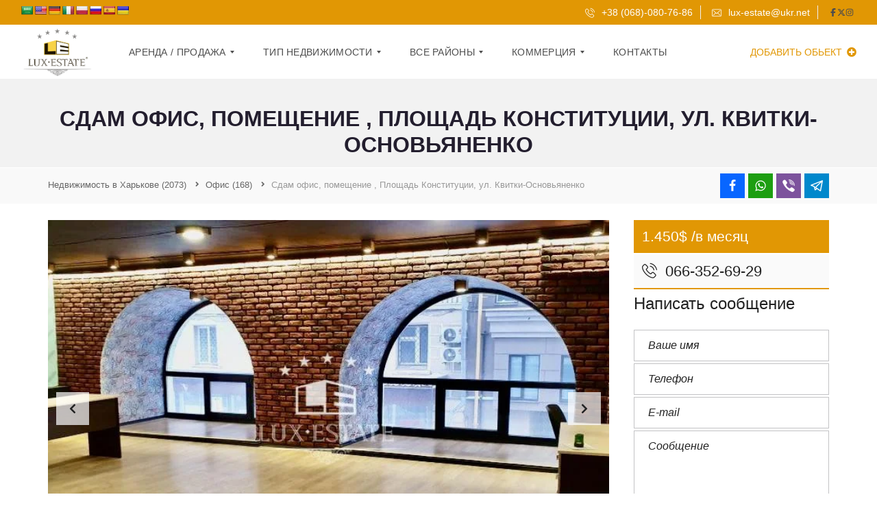

--- FILE ---
content_type: text/html; charset=UTF-8
request_url: https://lux-estate.com.ua/properties/office/sdam-ofis-pomeshhenie-ploshhad-konstitutsii-ul-kvitki-osnovyanenko/
body_size: 45261
content:
<!DOCTYPE html>
<html lang="ru-RU">
<head>
	<meta charset="UTF-8">
	<meta name="viewport" content="width=device-width, initial-scale=1">
	<link rel="profile" href="http://gmpg.org/xfn/11">
	<link rel="pingback" href="https://lux-estate.com.ua/xmlrpc.php">
<!-- Google Tag Manager -->
<script>(function(w,d,s,l,i){w[l]=w[l]||[];w[l].push({'gtm.start':
new Date().getTime(),event:'gtm.js'});var f=d.getElementsByTagName(s)[0],
j=d.createElement(s),dl=l!='dataLayer'?'&l='+l:'';j.async=true;j.src=
'https://www.googletagmanager.com/gtm.js?id='+i+dl;f.parentNode.insertBefore(j,f);
})(window,document,'script','dataLayer','GTM-KZTFPNR');</script>
<!-- End Google Tag Manager -->
	
	<meta name='robots' content='index, follow, max-image-preview:large, max-snippet:-1, max-video-preview:-1' />

	<!-- This site is optimized with the Yoast SEO plugin v22.8 - https://yoast.com/wordpress/plugins/seo/ -->
	<title>Сдам офис, помещение , Площадь Конституции, ул. Квитки-Основьяненко</title>
	<link rel="canonical" href="https://lux-estate.com.ua/properties/office/sdam-ofis-pomeshhenie-ploshhad-konstitutsii-ul-kvitki-osnovyanenko/" />
	<meta property="og:locale" content="ru_RU" />
	<meta property="og:type" content="article" />
	<meta property="og:title" content="Сдам офис, помещение , Площадь Конституции, ул. Квитки-Основьяненко" />
	<meta property="og:description" content="Предлагаю офис 90м2, ул.Квитки-Основьяненко, площадь Конституции 2мин Комфорт: Кондиционер, Гардероб, Панорамные окна, Пожарная сигнализация, Видеонаблюдение, Парковочное место, Хоз. помещение, кладовка. В стоимость включены все коммунальные и эксплуатационные расходы." />
	<meta property="og:url" content="https://lux-estate.com.ua/properties/office/sdam-ofis-pomeshhenie-ploshhad-konstitutsii-ul-kvitki-osnovyanenko/" />
	<meta property="article:publisher" content="https://www.facebook.com/Lux-Estate-%d0%b0%d0%b3%d0%b5%d0%bd%d1%82%d1%81%d1%82%d0%b2%d0%be-%d1%8d%d0%bb%d0%b8%d1%82%d0%bd%d0%be%d0%b9-%d0%bd%d0%b5%d0%b4%d0%b2%d0%b8%d0%b6%d0%b8%d0%bc%d0%be%d1%81%d1%82%d0%b8-%d0%a5%d0%b0%d1%80%d1%8c%d0%ba%d0%be%d0%b2%d0%b0-257385997786717/" />
	<meta property="article:modified_time" content="2023-10-04T08:58:17+00:00" />
	<meta property="og:image" content="https://lux-estate.com.ua/wp-content/uploads/2021/06/images1000x700.jpg?v=1622628893" />
	<meta property="og:image:width" content="1000" />
	<meta property="og:image:height" content="486" />
	<meta property="og:image:type" content="image/jpeg" />
	<meta name="twitter:card" content="summary_large_image" />
	<meta name="twitter:site" content="@EstateLux" />
	<meta name="twitter:label1" content="Примерное время для чтения" />
	<meta name="twitter:data1" content="1 минута" />
	<script type="application/ld+json" class="yoast-schema-graph">{"@context":"https://schema.org","@graph":[{"@type":"WebPage","@id":"https://lux-estate.com.ua/properties/office/sdam-ofis-pomeshhenie-ploshhad-konstitutsii-ul-kvitki-osnovyanenko/","url":"https://lux-estate.com.ua/properties/office/sdam-ofis-pomeshhenie-ploshhad-konstitutsii-ul-kvitki-osnovyanenko/","name":"Сдам офис, помещение , Площадь Конституции, ул. Квитки-Основьяненко","isPartOf":{"@id":"https://lux-estate.com.ua/#website"},"primaryImageOfPage":{"@id":"https://lux-estate.com.ua/properties/office/sdam-ofis-pomeshhenie-ploshhad-konstitutsii-ul-kvitki-osnovyanenko/#primaryimage"},"image":{"@id":"https://lux-estate.com.ua/properties/office/sdam-ofis-pomeshhenie-ploshhad-konstitutsii-ul-kvitki-osnovyanenko/#primaryimage"},"thumbnailUrl":"https://lux-estate.com.ua/wp-content/uploads/2021/06/images1000x700.jpg?v=1622628893","datePublished":"2023-06-02T10:16:09+00:00","dateModified":"2023-10-04T08:58:17+00:00","breadcrumb":{"@id":"https://lux-estate.com.ua/properties/office/sdam-ofis-pomeshhenie-ploshhad-konstitutsii-ul-kvitki-osnovyanenko/#breadcrumb"},"inLanguage":"ru-RU","potentialAction":[{"@type":"ReadAction","target":["https://lux-estate.com.ua/properties/office/sdam-ofis-pomeshhenie-ploshhad-konstitutsii-ul-kvitki-osnovyanenko/"]}]},{"@type":"ImageObject","inLanguage":"ru-RU","@id":"https://lux-estate.com.ua/properties/office/sdam-ofis-pomeshhenie-ploshhad-konstitutsii-ul-kvitki-osnovyanenko/#primaryimage","url":"https://lux-estate.com.ua/wp-content/uploads/2021/06/images1000x700.jpg?v=1622628893","contentUrl":"https://lux-estate.com.ua/wp-content/uploads/2021/06/images1000x700.jpg?v=1622628893","width":1000,"height":486},{"@type":"BreadcrumbList","@id":"https://lux-estate.com.ua/properties/office/sdam-ofis-pomeshhenie-ploshhad-konstitutsii-ul-kvitki-osnovyanenko/#breadcrumb","itemListElement":[{"@type":"ListItem","position":1,"name":"Главная страница","item":"https://lux-estate.com.ua/"},{"@type":"ListItem","position":2,"name":"Недвижимость","item":"https://lux-estate.com.ua/properties/"},{"@type":"ListItem","position":3,"name":"Сдам офис, помещение , Площадь Конституции, ул. Квитки-Основьяненко"}]},{"@type":"WebSite","@id":"https://lux-estate.com.ua/#website","url":"https://lux-estate.com.ua/","name":"","description":"","publisher":{"@id":"https://lux-estate.com.ua/#organization"},"potentialAction":[{"@type":"SearchAction","target":{"@type":"EntryPoint","urlTemplate":"https://lux-estate.com.ua/?s={search_term_string}"},"query-input":"required name=search_term_string"}],"inLanguage":"ru-RU"},{"@type":"Organization","@id":"https://lux-estate.com.ua/#organization","name":"LuxEstate","url":"https://lux-estate.com.ua/","logo":{"@type":"ImageObject","inLanguage":"ru-RU","@id":"https://lux-estate.com.ua/#/schema/logo/image/","url":"https://lux-estate.com.ua/wp-content/uploads/2020/05/lux_estate_2-e1575317497186.jpg","contentUrl":"https://lux-estate.com.ua/wp-content/uploads/2020/05/lux_estate_2-e1575317497186.jpg","width":889,"height":626,"caption":"LuxEstate"},"image":{"@id":"https://lux-estate.com.ua/#/schema/logo/image/"},"sameAs":["https://www.facebook.com/Lux-Estate-агентство-элитной-недвижимости-Харькова-257385997786717/","https://x.com/EstateLux","https://www.instagram.com/lux_estate/","https://www.youtube.com/channel/UCMES5uZSB2J9f7oHJ1nrz2g"]}]}</script>
	<!-- / Yoast SEO plugin. -->


<link rel='dns-prefetch' href='//translate.google.com' />
<link rel='dns-prefetch' href='//cdnjs.cloudflare.com' />
<link rel="alternate" type="application/rss+xml" title=" &raquo; Лента" href="https://lux-estate.com.ua/feed/" />
<link rel="alternate" type="application/rss+xml" title=" &raquo; Лента комментариев" href="https://lux-estate.com.ua/comments/feed/" />
<script type="text/javascript">
/* <![CDATA[ */
window._wpemojiSettings = {"baseUrl":"https:\/\/s.w.org\/images\/core\/emoji\/15.0.3\/72x72\/","ext":".png","svgUrl":"https:\/\/s.w.org\/images\/core\/emoji\/15.0.3\/svg\/","svgExt":".svg","source":{"concatemoji":"https:\/\/lux-estate.com.ua\/wp-includes\/js\/wp-emoji-release.min.js?ver=6.5.7"}};
/*! This file is auto-generated */
!function(i,n){var o,s,e;function c(e){try{var t={supportTests:e,timestamp:(new Date).valueOf()};sessionStorage.setItem(o,JSON.stringify(t))}catch(e){}}function p(e,t,n){e.clearRect(0,0,e.canvas.width,e.canvas.height),e.fillText(t,0,0);var t=new Uint32Array(e.getImageData(0,0,e.canvas.width,e.canvas.height).data),r=(e.clearRect(0,0,e.canvas.width,e.canvas.height),e.fillText(n,0,0),new Uint32Array(e.getImageData(0,0,e.canvas.width,e.canvas.height).data));return t.every(function(e,t){return e===r[t]})}function u(e,t,n){switch(t){case"flag":return n(e,"\ud83c\udff3\ufe0f\u200d\u26a7\ufe0f","\ud83c\udff3\ufe0f\u200b\u26a7\ufe0f")?!1:!n(e,"\ud83c\uddfa\ud83c\uddf3","\ud83c\uddfa\u200b\ud83c\uddf3")&&!n(e,"\ud83c\udff4\udb40\udc67\udb40\udc62\udb40\udc65\udb40\udc6e\udb40\udc67\udb40\udc7f","\ud83c\udff4\u200b\udb40\udc67\u200b\udb40\udc62\u200b\udb40\udc65\u200b\udb40\udc6e\u200b\udb40\udc67\u200b\udb40\udc7f");case"emoji":return!n(e,"\ud83d\udc26\u200d\u2b1b","\ud83d\udc26\u200b\u2b1b")}return!1}function f(e,t,n){var r="undefined"!=typeof WorkerGlobalScope&&self instanceof WorkerGlobalScope?new OffscreenCanvas(300,150):i.createElement("canvas"),a=r.getContext("2d",{willReadFrequently:!0}),o=(a.textBaseline="top",a.font="600 32px Arial",{});return e.forEach(function(e){o[e]=t(a,e,n)}),o}function t(e){var t=i.createElement("script");t.src=e,t.defer=!0,i.head.appendChild(t)}"undefined"!=typeof Promise&&(o="wpEmojiSettingsSupports",s=["flag","emoji"],n.supports={everything:!0,everythingExceptFlag:!0},e=new Promise(function(e){i.addEventListener("DOMContentLoaded",e,{once:!0})}),new Promise(function(t){var n=function(){try{var e=JSON.parse(sessionStorage.getItem(o));if("object"==typeof e&&"number"==typeof e.timestamp&&(new Date).valueOf()<e.timestamp+604800&&"object"==typeof e.supportTests)return e.supportTests}catch(e){}return null}();if(!n){if("undefined"!=typeof Worker&&"undefined"!=typeof OffscreenCanvas&&"undefined"!=typeof URL&&URL.createObjectURL&&"undefined"!=typeof Blob)try{var e="postMessage("+f.toString()+"("+[JSON.stringify(s),u.toString(),p.toString()].join(",")+"));",r=new Blob([e],{type:"text/javascript"}),a=new Worker(URL.createObjectURL(r),{name:"wpTestEmojiSupports"});return void(a.onmessage=function(e){c(n=e.data),a.terminate(),t(n)})}catch(e){}c(n=f(s,u,p))}t(n)}).then(function(e){for(var t in e)n.supports[t]=e[t],n.supports.everything=n.supports.everything&&n.supports[t],"flag"!==t&&(n.supports.everythingExceptFlag=n.supports.everythingExceptFlag&&n.supports[t]);n.supports.everythingExceptFlag=n.supports.everythingExceptFlag&&!n.supports.flag,n.DOMReady=!1,n.readyCallback=function(){n.DOMReady=!0}}).then(function(){return e}).then(function(){var e;n.supports.everything||(n.readyCallback(),(e=n.source||{}).concatemoji?t(e.concatemoji):e.wpemoji&&e.twemoji&&(t(e.twemoji),t(e.wpemoji)))}))}((window,document),window._wpemojiSettings);
/* ]]> */
</script>
<style id='wp-emoji-styles-inline-css' type='text/css'>

	img.wp-smiley, img.emoji {
		display: inline !important;
		border: none !important;
		box-shadow: none !important;
		height: 1em !important;
		width: 1em !important;
		margin: 0 0.07em !important;
		vertical-align: -0.1em !important;
		background: none !important;
		padding: 0 !important;
	}
</style>
<link rel='stylesheet' id='wp-block-library-css' href='https://lux-estate.com.ua/wp-includes/css/dist/block-library/style.min.css?ver=6.5.7' type='text/css' media='all' />
<style id='wp-block-library-theme-inline-css' type='text/css'>
.wp-block-audio figcaption{color:#555;font-size:13px;text-align:center}.is-dark-theme .wp-block-audio figcaption{color:#ffffffa6}.wp-block-audio{margin:0 0 1em}.wp-block-code{border:1px solid #ccc;border-radius:4px;font-family:Menlo,Consolas,monaco,monospace;padding:.8em 1em}.wp-block-embed figcaption{color:#555;font-size:13px;text-align:center}.is-dark-theme .wp-block-embed figcaption{color:#ffffffa6}.wp-block-embed{margin:0 0 1em}.blocks-gallery-caption{color:#555;font-size:13px;text-align:center}.is-dark-theme .blocks-gallery-caption{color:#ffffffa6}.wp-block-image figcaption{color:#555;font-size:13px;text-align:center}.is-dark-theme .wp-block-image figcaption{color:#ffffffa6}.wp-block-image{margin:0 0 1em}.wp-block-pullquote{border-bottom:4px solid;border-top:4px solid;color:currentColor;margin-bottom:1.75em}.wp-block-pullquote cite,.wp-block-pullquote footer,.wp-block-pullquote__citation{color:currentColor;font-size:.8125em;font-style:normal;text-transform:uppercase}.wp-block-quote{border-left:.25em solid;margin:0 0 1.75em;padding-left:1em}.wp-block-quote cite,.wp-block-quote footer{color:currentColor;font-size:.8125em;font-style:normal;position:relative}.wp-block-quote.has-text-align-right{border-left:none;border-right:.25em solid;padding-left:0;padding-right:1em}.wp-block-quote.has-text-align-center{border:none;padding-left:0}.wp-block-quote.is-large,.wp-block-quote.is-style-large,.wp-block-quote.is-style-plain{border:none}.wp-block-search .wp-block-search__label{font-weight:700}.wp-block-search__button{border:1px solid #ccc;padding:.375em .625em}:where(.wp-block-group.has-background){padding:1.25em 2.375em}.wp-block-separator.has-css-opacity{opacity:.4}.wp-block-separator{border:none;border-bottom:2px solid;margin-left:auto;margin-right:auto}.wp-block-separator.has-alpha-channel-opacity{opacity:1}.wp-block-separator:not(.is-style-wide):not(.is-style-dots){width:100px}.wp-block-separator.has-background:not(.is-style-dots){border-bottom:none;height:1px}.wp-block-separator.has-background:not(.is-style-wide):not(.is-style-dots){height:2px}.wp-block-table{margin:0 0 1em}.wp-block-table td,.wp-block-table th{word-break:normal}.wp-block-table figcaption{color:#555;font-size:13px;text-align:center}.is-dark-theme .wp-block-table figcaption{color:#ffffffa6}.wp-block-video figcaption{color:#555;font-size:13px;text-align:center}.is-dark-theme .wp-block-video figcaption{color:#ffffffa6}.wp-block-video{margin:0 0 1em}.wp-block-template-part.has-background{margin-bottom:0;margin-top:0;padding:1.25em 2.375em}
</style>
<style id='classic-theme-styles-inline-css' type='text/css'>
/*! This file is auto-generated */
.wp-block-button__link{color:#fff;background-color:#32373c;border-radius:9999px;box-shadow:none;text-decoration:none;padding:calc(.667em + 2px) calc(1.333em + 2px);font-size:1.125em}.wp-block-file__button{background:#32373c;color:#fff;text-decoration:none}
</style>
<style id='global-styles-inline-css' type='text/css'>
body{--wp--preset--color--black: #000000;--wp--preset--color--cyan-bluish-gray: #abb8c3;--wp--preset--color--white: #ffffff;--wp--preset--color--pale-pink: #f78da7;--wp--preset--color--vivid-red: #cf2e2e;--wp--preset--color--luminous-vivid-orange: #ff6900;--wp--preset--color--luminous-vivid-amber: #fcb900;--wp--preset--color--light-green-cyan: #7bdcb5;--wp--preset--color--vivid-green-cyan: #00d084;--wp--preset--color--pale-cyan-blue: #8ed1fc;--wp--preset--color--vivid-cyan-blue: #0693e3;--wp--preset--color--vivid-purple: #9b51e0;--wp--preset--gradient--vivid-cyan-blue-to-vivid-purple: linear-gradient(135deg,rgba(6,147,227,1) 0%,rgb(155,81,224) 100%);--wp--preset--gradient--light-green-cyan-to-vivid-green-cyan: linear-gradient(135deg,rgb(122,220,180) 0%,rgb(0,208,130) 100%);--wp--preset--gradient--luminous-vivid-amber-to-luminous-vivid-orange: linear-gradient(135deg,rgba(252,185,0,1) 0%,rgba(255,105,0,1) 100%);--wp--preset--gradient--luminous-vivid-orange-to-vivid-red: linear-gradient(135deg,rgba(255,105,0,1) 0%,rgb(207,46,46) 100%);--wp--preset--gradient--very-light-gray-to-cyan-bluish-gray: linear-gradient(135deg,rgb(238,238,238) 0%,rgb(169,184,195) 100%);--wp--preset--gradient--cool-to-warm-spectrum: linear-gradient(135deg,rgb(74,234,220) 0%,rgb(151,120,209) 20%,rgb(207,42,186) 40%,rgb(238,44,130) 60%,rgb(251,105,98) 80%,rgb(254,248,76) 100%);--wp--preset--gradient--blush-light-purple: linear-gradient(135deg,rgb(255,206,236) 0%,rgb(152,150,240) 100%);--wp--preset--gradient--blush-bordeaux: linear-gradient(135deg,rgb(254,205,165) 0%,rgb(254,45,45) 50%,rgb(107,0,62) 100%);--wp--preset--gradient--luminous-dusk: linear-gradient(135deg,rgb(255,203,112) 0%,rgb(199,81,192) 50%,rgb(65,88,208) 100%);--wp--preset--gradient--pale-ocean: linear-gradient(135deg,rgb(255,245,203) 0%,rgb(182,227,212) 50%,rgb(51,167,181) 100%);--wp--preset--gradient--electric-grass: linear-gradient(135deg,rgb(202,248,128) 0%,rgb(113,206,126) 100%);--wp--preset--gradient--midnight: linear-gradient(135deg,rgb(2,3,129) 0%,rgb(40,116,252) 100%);--wp--preset--font-size--small: 13px;--wp--preset--font-size--medium: 20px;--wp--preset--font-size--large: 36px;--wp--preset--font-size--x-large: 42px;--wp--preset--spacing--20: 0.44rem;--wp--preset--spacing--30: 0.67rem;--wp--preset--spacing--40: 1rem;--wp--preset--spacing--50: 1.5rem;--wp--preset--spacing--60: 2.25rem;--wp--preset--spacing--70: 3.38rem;--wp--preset--spacing--80: 5.06rem;--wp--preset--shadow--natural: 6px 6px 9px rgba(0, 0, 0, 0.2);--wp--preset--shadow--deep: 12px 12px 50px rgba(0, 0, 0, 0.4);--wp--preset--shadow--sharp: 6px 6px 0px rgba(0, 0, 0, 0.2);--wp--preset--shadow--outlined: 6px 6px 0px -3px rgba(255, 255, 255, 1), 6px 6px rgba(0, 0, 0, 1);--wp--preset--shadow--crisp: 6px 6px 0px rgba(0, 0, 0, 1);}:where(.is-layout-flex){gap: 0.5em;}:where(.is-layout-grid){gap: 0.5em;}body .is-layout-flex{display: flex;}body .is-layout-flex{flex-wrap: wrap;align-items: center;}body .is-layout-flex > *{margin: 0;}body .is-layout-grid{display: grid;}body .is-layout-grid > *{margin: 0;}:where(.wp-block-columns.is-layout-flex){gap: 2em;}:where(.wp-block-columns.is-layout-grid){gap: 2em;}:where(.wp-block-post-template.is-layout-flex){gap: 1.25em;}:where(.wp-block-post-template.is-layout-grid){gap: 1.25em;}.has-black-color{color: var(--wp--preset--color--black) !important;}.has-cyan-bluish-gray-color{color: var(--wp--preset--color--cyan-bluish-gray) !important;}.has-white-color{color: var(--wp--preset--color--white) !important;}.has-pale-pink-color{color: var(--wp--preset--color--pale-pink) !important;}.has-vivid-red-color{color: var(--wp--preset--color--vivid-red) !important;}.has-luminous-vivid-orange-color{color: var(--wp--preset--color--luminous-vivid-orange) !important;}.has-luminous-vivid-amber-color{color: var(--wp--preset--color--luminous-vivid-amber) !important;}.has-light-green-cyan-color{color: var(--wp--preset--color--light-green-cyan) !important;}.has-vivid-green-cyan-color{color: var(--wp--preset--color--vivid-green-cyan) !important;}.has-pale-cyan-blue-color{color: var(--wp--preset--color--pale-cyan-blue) !important;}.has-vivid-cyan-blue-color{color: var(--wp--preset--color--vivid-cyan-blue) !important;}.has-vivid-purple-color{color: var(--wp--preset--color--vivid-purple) !important;}.has-black-background-color{background-color: var(--wp--preset--color--black) !important;}.has-cyan-bluish-gray-background-color{background-color: var(--wp--preset--color--cyan-bluish-gray) !important;}.has-white-background-color{background-color: var(--wp--preset--color--white) !important;}.has-pale-pink-background-color{background-color: var(--wp--preset--color--pale-pink) !important;}.has-vivid-red-background-color{background-color: var(--wp--preset--color--vivid-red) !important;}.has-luminous-vivid-orange-background-color{background-color: var(--wp--preset--color--luminous-vivid-orange) !important;}.has-luminous-vivid-amber-background-color{background-color: var(--wp--preset--color--luminous-vivid-amber) !important;}.has-light-green-cyan-background-color{background-color: var(--wp--preset--color--light-green-cyan) !important;}.has-vivid-green-cyan-background-color{background-color: var(--wp--preset--color--vivid-green-cyan) !important;}.has-pale-cyan-blue-background-color{background-color: var(--wp--preset--color--pale-cyan-blue) !important;}.has-vivid-cyan-blue-background-color{background-color: var(--wp--preset--color--vivid-cyan-blue) !important;}.has-vivid-purple-background-color{background-color: var(--wp--preset--color--vivid-purple) !important;}.has-black-border-color{border-color: var(--wp--preset--color--black) !important;}.has-cyan-bluish-gray-border-color{border-color: var(--wp--preset--color--cyan-bluish-gray) !important;}.has-white-border-color{border-color: var(--wp--preset--color--white) !important;}.has-pale-pink-border-color{border-color: var(--wp--preset--color--pale-pink) !important;}.has-vivid-red-border-color{border-color: var(--wp--preset--color--vivid-red) !important;}.has-luminous-vivid-orange-border-color{border-color: var(--wp--preset--color--luminous-vivid-orange) !important;}.has-luminous-vivid-amber-border-color{border-color: var(--wp--preset--color--luminous-vivid-amber) !important;}.has-light-green-cyan-border-color{border-color: var(--wp--preset--color--light-green-cyan) !important;}.has-vivid-green-cyan-border-color{border-color: var(--wp--preset--color--vivid-green-cyan) !important;}.has-pale-cyan-blue-border-color{border-color: var(--wp--preset--color--pale-cyan-blue) !important;}.has-vivid-cyan-blue-border-color{border-color: var(--wp--preset--color--vivid-cyan-blue) !important;}.has-vivid-purple-border-color{border-color: var(--wp--preset--color--vivid-purple) !important;}.has-vivid-cyan-blue-to-vivid-purple-gradient-background{background: var(--wp--preset--gradient--vivid-cyan-blue-to-vivid-purple) !important;}.has-light-green-cyan-to-vivid-green-cyan-gradient-background{background: var(--wp--preset--gradient--light-green-cyan-to-vivid-green-cyan) !important;}.has-luminous-vivid-amber-to-luminous-vivid-orange-gradient-background{background: var(--wp--preset--gradient--luminous-vivid-amber-to-luminous-vivid-orange) !important;}.has-luminous-vivid-orange-to-vivid-red-gradient-background{background: var(--wp--preset--gradient--luminous-vivid-orange-to-vivid-red) !important;}.has-very-light-gray-to-cyan-bluish-gray-gradient-background{background: var(--wp--preset--gradient--very-light-gray-to-cyan-bluish-gray) !important;}.has-cool-to-warm-spectrum-gradient-background{background: var(--wp--preset--gradient--cool-to-warm-spectrum) !important;}.has-blush-light-purple-gradient-background{background: var(--wp--preset--gradient--blush-light-purple) !important;}.has-blush-bordeaux-gradient-background{background: var(--wp--preset--gradient--blush-bordeaux) !important;}.has-luminous-dusk-gradient-background{background: var(--wp--preset--gradient--luminous-dusk) !important;}.has-pale-ocean-gradient-background{background: var(--wp--preset--gradient--pale-ocean) !important;}.has-electric-grass-gradient-background{background: var(--wp--preset--gradient--electric-grass) !important;}.has-midnight-gradient-background{background: var(--wp--preset--gradient--midnight) !important;}.has-small-font-size{font-size: var(--wp--preset--font-size--small) !important;}.has-medium-font-size{font-size: var(--wp--preset--font-size--medium) !important;}.has-large-font-size{font-size: var(--wp--preset--font-size--large) !important;}.has-x-large-font-size{font-size: var(--wp--preset--font-size--x-large) !important;}
.wp-block-navigation a:where(:not(.wp-element-button)){color: inherit;}
:where(.wp-block-post-template.is-layout-flex){gap: 1.25em;}:where(.wp-block-post-template.is-layout-grid){gap: 1.25em;}
:where(.wp-block-columns.is-layout-flex){gap: 2em;}:where(.wp-block-columns.is-layout-grid){gap: 2em;}
.wp-block-pullquote{font-size: 1.5em;line-height: 1.6;}
</style>
<link rel='stylesheet' id='contact-form-7-css' href='https://lux-estate.com.ua/wp-content/plugins/contact-form-7/includes/css/styles.css?ver=5.9.5' type='text/css' media='all' />
<link rel='stylesheet' id='google-language-translator-css' href='https://lux-estate.com.ua/wp-content/plugins/google-language-translator/css/style.css?ver=6.0.20' type='text/css' media='' />
<link rel='stylesheet' id='myhome-style-css' href='https://lux-estate.com.ua/wp-content/themes/myhome/style.min.css?ver=3.1.74' type='text/css' media='all' />
<style id='myhome-style-inline-css' type='text/css'>
            @media (min-width:1023px) {
            #mega_main_menu li.default_dropdown>.mega_dropdown {
            width:225px !important;
            }
            }
			                :root { --primary: #e19704; }
                .mh-active-input-primary input[type=text]:focus,
                .mh-active-input-primary input[type=text]:active,
                .mh-active-input-primary input[type=search]:focus,
                .mh-active-input-primary input[type=search]:active,
                .mh-active-input-primary input[type=email]:focus,
                .mh-active-input-primary input[type=email]:active,
                .mh-active-input-primary input[type=password]:focus,
                .mh-active-input-primary input[type=password]:active,
                .mh-active-input-primary textarea:focus,
                .mh-active-input-primary textarea:active,
                .mh-active-input-primary .mh-active-input input,
                .mh-active-input-primary .mh-active-input input,
                .myhome-body.mh-active-input-primary .mh-active-input .bootstrap-select.btn-group > .btn {
                background: rgba(225,151,4,0.05)!important;
                }

                html body .primary {
                background: rgba(225,151,4)!important;
                }


                html body .mh-fixed-menu--active #mega_main_menu.mh-primary #mh-submit-button a,
                html body .mh-fixed-menu--active #mega_main_menu.mh-primary #mh-submit-button a i {
                color:  rgba(225,151,4)!important;
                }

                .mh-app-wrapper .stepper__header .stepper__step--complete + .divider {
                background: rgba(225,151,4)!important;
                }

                html body .primary--text {
                color: rgba(225,151,4)!important;
                }

                html body .primary--text textarea,
                html body .primary--text input {
                caret-color: rgba(225,151,4)!important;
                }
				                    @media (min-width:1023px) {
                    html body #mega_main_menu.mh-primary .nav_logo img {
                    height: 40px!important;
                    }
                    }
				
            /* Menu */
			
			
            @media (min-width:1023px) {
            .mh-sticky-menu-placeholder--active {
            min-height: 80px;
            }
            }

			

			
			

			
			

			
			
			
			
            /* General */

			
			
			
			
			
			
			
			
			
			
			
			
			
			
			
			
			
			
			

            /* Top Bar */
			
			
			
			
			
			
			
			
			
            /* Footer */
			
			
			
			
			
			
			
			
			
			
			
			
			
			
			
			
            /* Top Title */
			
			
			
            /* Breadcrumbs */
			
			
			
			
			
			
            /* Single Property Page */
			
			
			
			
			
			
			
			
			
			
			
			
			
			
            /* Property card */
			
			
			
			
			
			
			
			
			
			
			
			
            /* Search Form */
			
			
			
			
			
			
			
			
			
			
			
			
			
			
			
			
			
			
			
			
            /* Agent Carousel / List */
			
			
			
			
			
			

			
            /* Blog */

			
			
			
			
			
			
			
			
			
			
			
			
			
			
			
			
			
			
			
			
			
			
			

            /* Sidebar */
			
			
			
			

			

			
			
			
			
			
			
            /* Post Card */
			
			
			
			
			
			
			
            /* Map */
			
			
			
			
			
			
			
			
			
			
			
            /* Compare Bar */
			
			
			
			
			
			
			
			
			
			
            /* User panel */

			
			
			
			
			
			
			
			
			
			
			
						
			
			
			                @media (min-width: 1023px) {
                .logo_link {
                margin-right: 48px!important;
                }
                }
			
			                @media (min-width: 1023px) {
                html body #mega_main_menu.mh-primary > .menu_holder > .menu_inner > ul > li[class*="columns"] {
                margin-right: 10px!important;
                }
                }
			
			
</style>
<link rel='stylesheet' id='child-style-css' href='https://lux-estate.com.ua/wp-content/themes/myhome-child/style.css?ver=3.1.74' type='text/css' media='all' />
<link rel='stylesheet' id='subscribe-forms-css-css' href='https://lux-estate.com.ua/wp-content/plugins/easy-social-share-buttons3/assets/modules/subscribe-forms.min.css?ver=6.5.7' type='text/css' media='all' />
<link rel='stylesheet' id='click2tweet-css-css' href='https://lux-estate.com.ua/wp-content/plugins/easy-social-share-buttons3/assets/modules/click-to-tweet.min.css?ver=6.5.7' type='text/css' media='all' />
<link rel='stylesheet' id='easy-social-share-buttons-css' href='https://lux-estate.com.ua/wp-content/plugins/easy-social-share-buttons3/assets/css/easy-social-share-buttons.min.css?ver=6.5.7' type='text/css' media='all' />
<link rel='stylesheet' id='mmm_cache.skin-css' href='https://lux-estate.com.ua/wp-content/plugins/file-kOlx6J/src/css/cache.skin.css?ver=1765134896' type='text/css' media='all' />
<link rel='stylesheet' id='myhome-idx-broker-css' href='https://lux-estate.com.ua/wp-content/plugins/myhome-idx-broker/assets/css/main.css?ver=2.1.23' type='text/css' media='all' />
<link rel='stylesheet' id='myhome-font-awesome-css' href='https://cdnjs.cloudflare.com/ajax/libs/font-awesome/5.15.2/css/all.min.css?ver=3.1.74' type='text/css' media='all' />
<script type="text/javascript" src="https://lux-estate.com.ua/wp-includes/js/jquery/jquery.min.js?ver=3.7.1" id="jquery-core-js"></script>
<script type="text/javascript" src="https://lux-estate.com.ua/wp-includes/js/jquery/jquery-migrate.min.js?ver=3.4.1" id="jquery-migrate-js"></script>
<script></script><link rel="https://api.w.org/" href="https://lux-estate.com.ua/wp-json/" /><link rel="alternate" type="application/json" href="https://lux-estate.com.ua/wp-json/wp/v2/estate/13254" /><link rel="EditURI" type="application/rsd+xml" title="RSD" href="https://lux-estate.com.ua/xmlrpc.php?rsd" />
<meta name="generator" content="WordPress 6.5.7" />
<link rel='shortlink' href='https://lux-estate.com.ua/?p=13254' />
<link rel="alternate" type="application/json+oembed" href="https://lux-estate.com.ua/wp-json/oembed/1.0/embed?url=https%3A%2F%2Flux-estate.com.ua%2Fproperties%2Foffice%2Fsdam-ofis-pomeshhenie-ploshhad-konstitutsii-ul-kvitki-osnovyanenko%2F" />
<link rel="alternate" type="text/xml+oembed" href="https://lux-estate.com.ua/wp-json/oembed/1.0/embed?url=https%3A%2F%2Flux-estate.com.ua%2Fproperties%2Foffice%2Fsdam-ofis-pomeshhenie-ploshhad-konstitutsii-ul-kvitki-osnovyanenko%2F&#038;format=xml" />
<meta name="generator" content="Redux 4.5.8" /><style>p.hello{font-size:12px;color:darkgray;}#google_language_translator,#flags{text-align:left;}#google_language_translator{clear:both;}#flags{width:165px;}#flags a{display:inline-block;margin-right:2px;}#google_language_translator a{display:none!important;}div.skiptranslate.goog-te-gadget{display:inline!important;}.goog-te-gadget{color:transparent!important;}.goog-te-gadget{font-size:0px!important;}.goog-branding{display:none;}.goog-tooltip{display: none!important;}.goog-tooltip:hover{display: none!important;}.goog-text-highlight{background-color:transparent!important;border:none!important;box-shadow:none!important;}#google_language_translator{display:none;}#google_language_translator select.goog-te-combo{color:#32373c;}div.skiptranslate{display:none!important;}body{top:0px!important;}#goog-gt-{display:none!important;}font font{background-color:transparent!important;box-shadow:none!important;position:initial!important;}#glt-translate-trigger{left:20px;right:auto;}#glt-translate-trigger > span{color:#ffffff;}#glt-translate-trigger{background:#f89406;}.goog-te-gadget .goog-te-combo{width:100%;}</style><style type="text/css" id="simple-css-output">.mh-estate__details__phone { font-size: 22px;}#nav_menu-2 #myhome-submit-property {display: none;} .wpcf7-form textarea { margin-bottom: 0; max-height: 164px;}@media (min-width: 768px) {.mh-search .mh-search__element { padding: 0 6px; width: 20%!important;}}.mh-search__label { font-size: 13px;}#mega_main_menu.mh-primary ul .mega_dropdown > li.current-menu-item > .item_link, #mega_main_menu.mh-primary ul .mega_dropdown > li > .item_link:focus, #mega_main_menu.mh-primary ul .mega_dropdown > li > .item_link:hover, #mega_main_menu.mh-primary ul li.post_type_dropdown > .mega_dropdown > li > .processed_image:hover { background: #e7b44b !important;}#mega_main_menu.mh-primary ul li .mega_dropdown > li > .item_link, #mega_main_menu.mh-primary ul li .mega_dropdown > li > .item_link .link_text, #mega_main_menu.mh-primary ul li .mega_dropdown, #mega_main_menu.mh-primary > .menu_holder > .menu_inner > ul > li .post_details > .post_description { font-family: inherit; font-size: 12px; font-weight: 400; color: #fff;}.mh-estate__agent__more, .mh-agent__additional-fields__item, .mh-post-single__meta {display: none;}#mega_main_menu.mh-primary li.default_dropdown > .mega_dropdown > li > .item_link { border-color: rgba(66, 103, 178, 0.15)!important;}@media (min-width: 768px) {.mh-footer__logo>img { margin-bottom: 36px; width: 200px;}}@media (min-width: 1023px) {html body #mega_main_menu.mh-primary .nav_logo img { height: 89px!important;}}.mh-footer__heading { font-size: 13px; font-weight: 700; text-transform: uppercase; margin-bottom: 12px;}#mega_main_menu.mh-primary.primary_style-buttons > .menu_holder > .menu_inner > ul > li > .item_link, #mega_main_menu.mh-primary.primary_style-buttons > .menu_holder > .menu_inner > .nav_logo > .mobile_toggle, #mega_main_menu.mh-primary.primary_style-buttons.direction-vertical > .menu_holder > .menu_inner > ul > li:first-child > .item_link, #mega_main_menu.mh-primary > .menu_holder > .mmm_fullwidth_container, #mega_main_menu.mh-primary > .menu_holder > .menu_inner > ul > li .post_details, #mega_main_menu.mh-primary > .menu_holder > .menu_inner > ul .mega_dropdown { border-radius: 0px; background: transparent;}@media (min-width: 768px) {.mh-top-title { padding: 14px 18px;}}h1, h2, h3, h4, h5, h6 { margin: 24px 0 24px;}h3 { margin: 0px 0 0px;}.mh-top-title { color: #000;}.mh-top-title--wide-bg::after { position: absolute; background: rgb(249 249 249); z-index: 1;}.mh-top-title--wide-bg .mh-top-title__heading, .mh-top-title--wide-bg .mh-top-title__subheading { color: #000;}.archive .mh-top-title__subheading { order: 3; max-width: 1200px; padding: 0 30px; margin: 20px auto;}.archive .mh-top-title-offset { order: 2;}.archive .mh-footer-top--dark { order: 4;}.mh-top-title__subheading a { color: #d93;}.all-properties { color: #666; text-transform: uppercase; font-size: 15px; padding-left: 30px;}.all-price { color: #666; text-transform: uppercase; font-size: 15px;}.mh-search__results-filters { font-weight: 700; color: #666; text-transform: uppercase; font-size: 15px;}</style>            <style>
                @font-face {
                    font-family: "Flaticon";
                    src: url("https://demo1.myhometheme.net/wp-content/themes/myhome/assets/fonts/Flaticon.eot");
                    src: url("https://demo1.myhometheme.net/wp-content/themes/myhome/assets/fonts/Flaticon.eot?#iefix") format("embedded-opentype"),
                    url("https://demo1.myhometheme.net/wp-content/themes/myhome/assets/fonts/Flaticon.woff") format("woff"),
                    url("https://demo1.myhometheme.net/wp-content/themes/myhome/assets/fonts/Flaticon.ttf") format("truetype"),
                    url("https://demo1.myhometheme.net/wp-content/themes/myhome/assets/fonts/Flaticon.svg#Flaticon") format("svg");
                }

                @media screen and (-webkit-min-device-pixel-ratio: 0) {
                    @font-face {
                        font-family: "Flaticon";
                        src: url("https://demo1.myhometheme.net/wp-content/themes/myhome/assets/fonts/Flaticon.svg#Flaticon") format("svg");
                    }
                }
            </style>
			
<script type="text/javascript">var essb_settings = {"ajax_url":"https:\/\/lux-estate.com.ua\/wp-admin\/admin-ajax.php","essb3_nonce":"f67cbadcba","essb3_plugin_url":"https:\/\/lux-estate.com.ua\/wp-content\/plugins\/easy-social-share-buttons3","essb3_stats":false,"essb3_ga":false,"essb3_ga_ntg":false,"blog_url":"https:\/\/lux-estate.com.ua\/","post_id":"13254"};</script><meta name="generator" content="Powered by WPBakery Page Builder - drag and drop page builder for WordPress."/>
<meta name="generator" content="Powered by Slider Revolution 6.6.20 - responsive, Mobile-Friendly Slider Plugin for WordPress with comfortable drag and drop interface." />
<link rel="icon" href="https://lux-estate.com.ua/wp-content/uploads/2020/06/cropped-favicon-32x32-1.png?v=1591190961" sizes="32x32" />
<link rel="icon" href="https://lux-estate.com.ua/wp-content/uploads/2020/06/cropped-favicon-32x32-1.png?v=1591190961" sizes="192x192" />
<link rel="apple-touch-icon" href="https://lux-estate.com.ua/wp-content/uploads/2020/06/cropped-favicon-32x32-1.png?v=1591190961" />
<meta name="msapplication-TileImage" content="https://lux-estate.com.ua/wp-content/uploads/2020/06/cropped-favicon-32x32-1.png?v=1591190961" />
<script>function setREVStartSize(e){
			//window.requestAnimationFrame(function() {
				window.RSIW = window.RSIW===undefined ? window.innerWidth : window.RSIW;
				window.RSIH = window.RSIH===undefined ? window.innerHeight : window.RSIH;
				try {
					var pw = document.getElementById(e.c).parentNode.offsetWidth,
						newh;
					pw = pw===0 || isNaN(pw) || (e.l=="fullwidth" || e.layout=="fullwidth") ? window.RSIW : pw;
					e.tabw = e.tabw===undefined ? 0 : parseInt(e.tabw);
					e.thumbw = e.thumbw===undefined ? 0 : parseInt(e.thumbw);
					e.tabh = e.tabh===undefined ? 0 : parseInt(e.tabh);
					e.thumbh = e.thumbh===undefined ? 0 : parseInt(e.thumbh);
					e.tabhide = e.tabhide===undefined ? 0 : parseInt(e.tabhide);
					e.thumbhide = e.thumbhide===undefined ? 0 : parseInt(e.thumbhide);
					e.mh = e.mh===undefined || e.mh=="" || e.mh==="auto" ? 0 : parseInt(e.mh,0);
					if(e.layout==="fullscreen" || e.l==="fullscreen")
						newh = Math.max(e.mh,window.RSIH);
					else{
						e.gw = Array.isArray(e.gw) ? e.gw : [e.gw];
						for (var i in e.rl) if (e.gw[i]===undefined || e.gw[i]===0) e.gw[i] = e.gw[i-1];
						e.gh = e.el===undefined || e.el==="" || (Array.isArray(e.el) && e.el.length==0)? e.gh : e.el;
						e.gh = Array.isArray(e.gh) ? e.gh : [e.gh];
						for (var i in e.rl) if (e.gh[i]===undefined || e.gh[i]===0) e.gh[i] = e.gh[i-1];
											
						var nl = new Array(e.rl.length),
							ix = 0,
							sl;
						e.tabw = e.tabhide>=pw ? 0 : e.tabw;
						e.thumbw = e.thumbhide>=pw ? 0 : e.thumbw;
						e.tabh = e.tabhide>=pw ? 0 : e.tabh;
						e.thumbh = e.thumbhide>=pw ? 0 : e.thumbh;
						for (var i in e.rl) nl[i] = e.rl[i]<window.RSIW ? 0 : e.rl[i];
						sl = nl[0];
						for (var i in nl) if (sl>nl[i] && nl[i]>0) { sl = nl[i]; ix=i;}
						var m = pw>(e.gw[ix]+e.tabw+e.thumbw) ? 1 : (pw-(e.tabw+e.thumbw)) / (e.gw[ix]);
						newh =  (e.gh[ix] * m) + (e.tabh + e.thumbh);
					}
					var el = document.getElementById(e.c);
					if (el!==null && el) el.style.height = newh+"px";
					el = document.getElementById(e.c+"_wrapper");
					if (el!==null && el) {
						el.style.height = newh+"px";
						el.style.display = "block";
					}
				} catch(e){
					console.log("Failure at Presize of Slider:" + e)
				}
			//});
		  };</script>
<style id="myhome_redux-dynamic-css" title="dynamic-css" class="redux-options-output">
                              html body.myhome-body .mh-menu-primary-color-background .mh-header:not(.mh-header--transparent) #mega_main_menu.mh-primary > .menu_holder > .menu_inner > span.nav_logo,
                              html body.myhome-body .mh-menu-primary-color-background .mh-header:not(.mh-header--transparent) #mega_main_menu.mh-primary > .menu_holder > .mmm_fullwidth_container,
                              .myhome-body .mh-thumbnail__featured,
                              .myhome-body .calendar_wrap table tbody td a:hover,
                              .myhome-body .dropdown-menu > li.selected a,
                              .myhome-body .mdl-button.mdl-button--raised.mdl-button--primary,
                              .myhome-body .mdl-button.mdl-button--primary-ghost:hover,
                              .myhome-body .mdl-button.mdl-button--primary-ghost:active,
                              .myhome-body .mdl-button.mdl-button--primary-ghost:focus,
                              .myhome-body .mdl-button.mdl-button--compare-active,
                              .myhome-body .mdl-button.mdl-button--compare-active:hover,
                              .myhome-body .mdl-button.mdl-button--compare-active:active,
                              .myhome-body .mdl-button.mdl-button--compare-active:focus,
                              .myhome-body .mh-accordion .ui-accordion-header.ui-accordion-header-active,
                              .myhome-body .mh-caption__inner,
                              .myhome-body .mh-compare__price,
                              .myhome-body .mh-estate__slider__price,
                              .myhome-body .mh-estate__details__price,
                              .myhome-body .mh-heading--top-separator:after,
                              .myhome-body .mh-heading--bottom-separator:after,
                              .myhome-body .mh-loader,
                              .myhome-body .wpcf7-form .wpcf7-form-control.wpcf7-submit,
                              .myhome-body .mh-loader:before,
                              .myhome-body .mh-loader:after,
                              .myhome-body .mh-map-panel__element button:hover,
                              .myhome-body .mh-map-panel .mh-map-panel__element button.mh-button--active,
                              .myhome-body .mh-map-panel .mh-map-panel__element button.mh-button--active:hover,
                              .myhome-body .mh-map-panel .mh-map-panel__element button.mh-button--active:active,
                              .myhome-body .mh-map-panel .mh-map-panel__element button.mh-button--active:focus,
                              .myhome-body .mh-map-zoom__element button:hover,
                              .myhome-body .mh-map-infobox,
                              .myhome-body .mh-post-single__nav__prev:before,
                              .myhome-body .mh-post-single__nav__next:before,
                              .myhome-body .mh-slider__card-short__price,
                              .myhome-body .mh-slider__card-default__price,
                              .myhome-body #estate_slider_card .tparrows:hover:before,
                              .myhome-body #estate_slider_card_short .tparrows:hover:before,
                              .myhome-body #mh_rev_slider_single .tparrows:hover:before,
                              .myhome-body #mh_rev_gallery_single .tparrows:hover:before,
                              .myhome-body .mh-social-icon:hover,
                              .myhome-body .mh-top-header--primary,
                              .myhome-body .mh-top-header-big:not(.mh-top-header-big--primary) .mh-top-header-big__panel,
                              .myhome-body .mh-top-header-big.mh-top-header-big--primary,
                              .myhome-body .mh-browse-estate__row:first-child,
                              .myhome-body .mh-widget-title__text:before,
                              .myhome-body .owl-carousel .owl-dots .owl-dot.active span,
                              .myhome-body .tagcloud a:hover,
                              .myhome-body .tagcloud a:active,
                              .myhome-body .tagcloud a:focus,
                              .myhome-body .mh-menu ul li a:before,
                              .myhome-body .widget_pages ul li a:before,
                              .myhome-body .widget_meta ul li a:before,
                              .myhome-body .widget_recent_entries ul li a:before,
                              .myhome-body .widget_nav_menu ul li a:before,
                              .myhome-body .widget_categories ul li a:before,
                              .myhome-body .widget_archive ul li a:before,
                              .myhome-body .calendar_wrap table #today,
                              .myhome-body .mh-background-color-primary,
                              .myhome-body .mh-user-panel__menu ul li.mh-user-panel__menu__li--active button,
                              .myhome-body .mh-user-panel__menu ul li.mh-user-panel__menu__li--active a,
                              .myhome-body .mh-top-header--primary .mh-top-bar-user-panel__user-info,
                              .myhome-body .mh-top-header-big .mh-top-bar-user-panel__user-info,
                              .myhome-body .awesomplete mark,
                              .myhome-body .idx-omnibar-form.idx-omnibar-original-form button,
                              .myhome-body .idx-omnibar-form.idx-omnibar-original-form .awesomplete > ul > li mark,
                              .myhome-body #IDX-main #IDX-resultsRow .IDX-resultsDetailsLink a:hover,
                              .myhome-body #IDX-main #IDX-formSubmit,
                              .myhome-body #IDX-main #IDX-submitBtn,
                              .myhome-body #IDX-main #IDX-scheduleShowing,
                              .myhome-body #IDX-main #IDX-photoGalleryLink,
                              .myhome-body #IDX-main .IDX-detailsVirtualTourLink,   
                              .myhome-body #IDX-main #IDX-detailsVirtualTour,
                              .myhome-body .IDX-qsInput.IDX-qsButtonInput, 
                              .myhome-body #IDX-main.IDX-category-map #IDX-criteriaText, 
                              .myhome-body .mh-fixed-menu--active .mh-menu-primary-color-background .mega_main_menu,
                              .myhome-body.mh-active-input-primary .mh-search__panel > div:not(:first-child) .is-checked .mdl-radio__inner-circle,
                              .myhome-body #myhome-idx-wrapper #IDX-leadToolsBar,
                              .myhome-body #myhome-idx-wrapper #IDX-submitBtn,
                              .myhome-body #myhome-idx-wrapper #IDX-formSubmit,
                              .myhome-body #myhome-idx-wrapper #IDX-submitBtn:hover,
                              .myhome-body #myhome-idx-wrapper #IDX-formSubmit:hover,
                              .myhome-body #myhome-idx-wrapper__details-detailsDynamic-1008 .IDX-detailsVirtualTourLink,
                              .myhome-body #myhome-idx-wrapper .IDX-page-listing .IDX-detailsVirtualTourLink,
                              .myhome-body #myhome-idx-wrapper__details-detailsDynamic-1008 .IDX-detailsVirtualTourLink:hover,
                              .myhome-body #myhome-idx-wrapper .IDX-page-listing .IDX-detailsVirtualTourLink:hover,
                              .myhome-body #myhome-idx-wrapper__details-detailsDynamic-1008 #IDX-main.IDX-category-details #IDX-photoGalleryLink,
                              .myhome-body #myhome-idx-wrapper__details-detailsDynamic-1008 #IDX-main.IDX-category-details #IDX-scheduleShowing,
                              .myhome-body #myhome-idx-wrapper .IDX-page-listing #IDX-photoGalleryLink,
                              .myhome-body #myhome-idx-wrapper .IDX-page-listing #IDX-scheduleShowing,
                              .myhome-body #myhome-idx-wrapper__details-detailsDynamic-1008 #IDX-main.IDX-category-details #IDX-photoGalleryLink:hover,
                              .myhome-body #myhome-idx-wrapper__details-detailsDynamic-1008 #IDX-main.IDX-category-details #IDX-scheduleShowing:hover,
                              .myhome-body #myhome-idx-wrapper .IDX-page-listing #IDX-photoGalleryLink:hover,
                              .myhome-body #myhome-idx-wrapper .IDX-page-listing #IDX-scheduleShowing:hover,
                              .myhome-body .myhome-idx-wrapper__mortgage_calculator-mobileFirstMortgage-1002 .IDX-input-group-addon,
                              .myhome-body .myhome-idx-wrapper__map_search_page-mapsearch-1000 #IDX-criteriaText,
                              .myhome-body .myhome-idx-wrapper__map_search_page-mapsearch-1000 #IDX-criteriaWindow .ui-widget-content .ui-slider-range,
                              .myhome-body .myhome-idx-wrapper__map_search_page-mapsearch-1000 #IDX-criteriaWindow .ui-widget-content,
                              .myhome-body .idx-omnibar-form button,
                              .myhome-body .myhome-idx-wrapper__results-mobileFirstResults-1006 .IDX-resultsDetailsLink a:hover,
                              .myhome-body .IDX-type-roster #IDX-rosterFilterSubmit,
                              .myhome-body .IDX-type-roster #IDX-rosterFilterSubmit:hover,
                              .myhome-body .myhome-idx-wrapper__search_page-searchBase-1005 #IDX-loginSubmit,
                              .myhome-body #myhome-idx-wrapper .IDX-category-search #IDX-loginSubmit, 
                              .myhome-body .myhome-idx-wrapper__search_page-searchBase-1005 #IDX-loginSubmit:hover,
                              .myhome-body #myhome-idx-wrapper .IDX-category-search #IDX-loginSubmit:hover,
                              .myhome-body .myhome-idx-wrapper__my_account-myaccount-1000 input[type=submit],
                              .myhome-body .myhome-idx-wrapper__my_account-myaccount-1000 input[type=submit]:hover,
                              .myhome-body .myhome-idx-wrapper__user_signup-usersignup-1002 #IDX-submitBtn,
                              .myhome-body .myhome-idx-wrapper__user_signup-usersignup-1002 #IDX-submitBtn:hover,
                              .myhome-body .myhome-idx-wrapper__user_login-userlogin-1001 #IDX-loginSubmit,
                              .myhome-body .myhome-idx-wrapper__user_login-userlogin-1001 #IDX-loginSubmit:hover,
                              .myhome-body #IDX-widgetLeadLoginWrapper.IDX-widgetLeadLoginWrapper input[type=submit],
                              .myhome-body #IDX-widgetLeadLoginWrapper.IDX-widgetLeadLoginWrapper input[type=submit]:hover,
                              .myhome-body #LeadSignup.LeadSignup input[type=submit],
                              .myhome-body #LeadSignup.LeadSignup input[type=submit]:hover,
                              .myhome-body .IDX-quicksearchWrapper .IDX-quicksearchForm .IDX-qsInput.IDX-qsButtonInput,
                              .myhome-body #myhome-idx-wrapper.myhome-idx-wrapper__mortgage_calculator-mobileFirstMortgage-1002 .IDX-input-group-addon,
                              .myhome-body #myhome-idx-wrapper.myhome-idx-wrapper__mortgage_calculator-mobileFirstMortgage-1002 .IDX-btn-primary,
                              .myhome-body #myhome-idx-wrapper.myhome-idx-wrapper__mortgage_calculator-mobileFirstMortgage-1002 .IDX-btn-primary:hover,
                               html body.myhome-body .ui-dialog[aria-labelledby*=IDX-loadingScreen] #IDX-loadingScreen,
                               html body.myhome-body .ui-dialog[aria-labelledby*=IDX-loadingScreen] #IDX-loadingScreen:before,
                               html body.myhome-body .ui-dialog[aria-labelledby*=IDX-loadingScreen] #IDX-loadingScreen:after,
                               .IDX-registrationModal #IDX-registration .IDX-btn-primary,
                               .IDX-registrationModal #IDX-registration .IDX-btn-primary:hover,
                               .myhome-body .myhome-idx-wrapper__photo_gallery-mobileFirstPhotoGallery-1003 #IDX-photoGallery .IDX-arrow:hover,
                               .myhome-body div[id*=IDX-carouselGallery-] + a:hover,
                               .myhome-idx-wrapper__results-mobileFirstResults-1006 #IDX-resultsRefineSubmit,
                               .myhome-idx-wrapper__results-mobileFirstResults-1006 #IDX-resultsRefineSubmit:hover,                               
                               .myhome-body .mh-app-wrapper .primary,
                               .myhome-body div.awesomplete mark,
                               .myhome-body .mh-popup-login .mh-popup-login__tab-button.active,
                               .myhome-body .mh-app__sidebar-nav__avatar-placeholder:hover,
                               .myhome-body .mh-pricing-table__row--name,
                               .myhome-body .woocommerce #respond input#submit.alt,
                               .myhome-body .woocommerce a.button.alt,
                               .myhome-body .woocommerce button.button.alt,
                               .myhome-body .woocommerce input.button.alt,
                               .myhome-body .mh-field-plans__list__image__icon       
                            {background-color:#e19704;}
                              .myhome-body blockquote,
                              .myhome-body html body .mh-menu-primary-color-background #mega_main_menu.mh-primary > .menu_holder > .mmm_fullwidth_container,
                              .myhome-body input[type=text]:focus,
                              .myhome-body input[type=text]:active,
                              .myhome-body input[type=password]:focus,
                              .myhome-body input[type=password]:active,
                              .myhome-body input[type=email]:focus,
                              .myhome-body input[type=email]:active,
                              .myhome-body input[type=search]:focus,
                              .myhome-body input[type=search]:active,
                              .myhome-body input[type=tel]:focus,
                              .myhome-body input[type=tel]:active,
                              .myhome-body textarea:focus,
                              .myhome-body textarea:active,
                              .myhome-body .sticky,
                              .myhome-body .mh-active-input input,
                              .myhome-body .mh-active-input .bootstrap-select.btn-group > .btn,
                              .myhome-body .mdl-button.mdl-button--primary-ghost,
                              .myhome-body .mh-compare,
                              .myhome-body .tagcloud a:hover, 
                              .myhome-body .tagcloud a:active,
                              .myhome-body .tagcloud a:focus,
                              .myhome-body .mh-map-panel,
                              .myhome-body .mh-map-zoom,
                              .myhome-body .mh-map-infobox:after,
                              .myhome-body .mh-map-infobox .mh-map-infobox__img-wrapper,
                              .myhome-body .mh-search-horizontal,
                              .myhome-body .mh-search-map-top .mh-search-horizontal,
                              .myhome-body .mh-social-icon:hover:after,
                              .myhome-body .mh-top-header--primary,
                              .myhome-body .owl-carousel .owl-dots .owl-dot.active span,
                              .myhome-body .mh-border-color-primary,
                              .myhome-body .mh-post .post-content blockquote,
                              .myhome-body .mh-user-panel-info,                       
                              .myhome-body.mh-active-input-primary .mh-search__panel > div:not(:first-child) .is-checked .mdl-radio__outer-circle,
                              html body.myhome-body .mh-menu-primary-color-background .mh-header:not(.mh-header--transparent) #mega_main_menu.mh-primary > .menu_holder > .mmm_fullwidth_container,
                              .myhome-body .myhome-idx-wrapper__photo_gallery-photogallery-1002 .IDX-photoGallery,
                              .myhome-body .myhome-idx-wrapper__map_search_page-mapsearch-1000 #IDX-searchNavWrapper,
                              .myhome-body .myhome-idx-wrapper__results-mobileFirstResults-1006 .IDX-propertyTypeHeader,
                              .myhome-body .myhome-idx-wrapper__results-mobileFirstResults-1006 .IDX-resultsDetailsLink a,
                              .myhome-body .myhome-idx-wrapper__search_page-searchBase-1005 #IDX-searchNavWrapper,
                              .myhome-body #myhome-idx-wrapper .IDX-category-search #IDX-searchNavWrapper,
                              .myhome-body .myhome-idx-wrapper__search_page-searchStandard-1002 #IDX-searchNavWrapper,
                              .myhome-body #myhome-idx-wrapper.myhome-idx-wrapper__mortgage_calculator-mobileFirstMortgage-1002 .IDX-well,
                              .myhome-body div[id*=IDX-carouselGallery-] + a,
                              .myhome-body .mh-app-wrapper .primary,
                              .myhome-body .tabs
                              {border-color:#e19704;}
                              .myhome-body .mh-navbar__menu ul:first-child > li:hover > a,
                              .myhome-body .mh-navbar__container .mh-navbar__menu ul:first-child > li:hover > a:first-child,
                              .myhome-body .mh-pagination a:hover,
                              .myhome-body .page-numbers.current,
                              .myhome-body .mh-footer-top--dark a:hover,
                              .myhome-body .mh-footer-top--dark a:active,
                              .myhome-body .mh-footer-top--dark a:focus,                              
                              .myhome-body.input-myhome .mh-active-input input,
                              .myhome-body .tt-highlight,
                              .myhome-body .mh-breadcrumbs__item a:hover, 
                              .myhome-body .mh-breadcrumbs__back:hover,
                              .myhome-body .mh-breadcrumbs__back:hover i,
                              .myhome-body .mh-active-input .bootstrap-select.btn-group > .btn,
                              .myhome-body .mh-active-input .bootstrap-select.btn-group .dropdown-toggle .filter-option,
                              .myhome-body .mdl-button.mdl-button--primary-ghost,
                              .myhome-body .mdl-button.mdl-button--primary-ghost:hover,
                              .myhome-body .mdl-button.mdl-button--primary-ghost:active,
                              .myhome-body .mdl-button.mdl-button--primary-ghost:focus,
                              .myhome-body .mdl-button.mdl-button--primary-font,
                              html body #mega_main_menu.mh-primary #mh-submit-button a,
                              html body.myhome-body #mega_main_menu.mh-primary #mh-submit-button a i,
                              html body.myhome-body #mega_main_menu.mh-primary > .menu_holder > .menu_inner > ul > li:hover > a:after,
                              html body.myhome-body  #mega_main_menu.mh-primary > .menu_holder > .menu_inner > ul > li:hover > .item_link *,
                              .myhome-body .comment-edit-link:hover,
                              .myhome-body .comment-reply-link:hover,
                              .myhome-body .mh-compare__feature-list li a:hover,
                              .myhome-body .mh-compare__list__element a:hover,
                              .myhome-body .mh-compare__list__element a:hover i,
                              .myhome-body .mh-estate__list__element a:hover,
                              .myhome-body .mh-estate__list__element a:hover i,
                              .myhome-body .mh-estate-horizontal__primary,
                              .myhome-body .mh-estate-vertical__primary,
                              .myhome-body .mh-filters__button.mh-filters__button--active,
                              .myhome-body .mh-filters__button.mh-filters__button--active:hover,
                              .myhome-body button.mh-filters__right__button--active,
                              .myhome-body .mh-loader-wrapper-map,
                              .myhome-body .mh-loader,
                              .myhome-body .mh-register-terms .mh-register-terms__text a,
                              .myhome-body .mh-register-field__terms .mh-register-field__terms__text a,
                              .myhome-body .mh-form-container__reset:hover,
                              .myhome-body .mh-map-wrapper__noresults,
                              .myhome-body .mh-map-pin i,
                              .myhome-body .mh-navbar__wrapper #mh-submit-button a:hover,
                              .myhome-body .mh-pagination--single-post,
                              .myhome-body .mh-post-single__meta a:hover,
                              .myhome-body .mh-search__heading-big,
                              .myhome-body .mh-button-transparent:hover,
                              .myhome-body .mh-user-panel__plans__row .mh-user-panel__plans__cell-4 button:hover,
                              .myhome-body .mh-browse-estate__cell-3 a:hover,
                              .myhome-body .mh-browse-estate__cell-payment a:hover,
                              .myhome-body .mh-user-pagination li:hover,
                              .myhome-body .mh-user-pagination li.mh-user-pagination__element-active,
                              .myhome-body .mh-top-header-big__element:not(.mh-top-header-big__panel) a:hover,
                              .myhome-body .mh-color-primary,
                              .myhome-body .mh-top-header:not(.mh-top-header--primary) a:hover,
                              .myhome-body .mh-top-header-big .mh-top-header-big__social-icons a:hover,                              
                              .myhome-body .mh-top-header-big .mh-top-header-big__social-icons button:hover,
                              .myhome-body .mh-estate__details > div a:hover,
                              .myhome-body .recentcomments a:hover,
                              .myhome-body .rsswidget:hover,
                              .myhome-body .mh-post .post-content a:hover,
                              .myhome-body .link-primary:hover,                              
                              .myhome-body .mh-estate__agent__content a:hover,     
                              .myhome-body .mh-pagination--properties li.active a,  
                              .myhome-body .mh-page-type-v2__content a,
                              .myhome-body .idx-omnibar-form.idx-omnibar-original-form .awesomplete > ul > li:hover,
                              .myhome-body .idx-omnibar-form.idx-omnibar-original-form .awesomplete > ul > li[aria-selected="true"],
                              .myhome-body #IDX-main #IDX-resultsRow .IDX-field-listingPrice.IDX-field-price.IDX-field .IDX-text,
                              .myhome-body #IDX-main #IDX-resultsRow .IDX-resultsDetailsLink a,
                              .myhome-body #IDX-main.IDX-category-details #IDX-detailsTopNav .IDX-topLink a:hover,
                              .myhome-body #IDX-main.IDX-category-details .IDX-listAsRow li span,
                              .myhome-body #IDX-main.IDX-category-details .IDX-listAsRow li a:hover,
                              .myhome-body #IDX-main.IDX-category-search .IDX-listAsRow li span,
                              .myhome-body #IDX-main.IDX-category-map .IDX-listAsRow li span,
                              .myhome-body #IDX-main.IDX-category-search .IDX-listAsRow li a:hover,
                              .myhome-body #IDX-main.IDX-category-map .IDX-listAsRow li a:hover,
                              .myhome-body #IDX-main.IDX-category-search .IDX-listAsRow li span,
                              .myhome-body #IDX-main.IDX-category-map .IDX-listAsRow li span,
                              .myhome-body #IDX-main.IDX-category-search .IDX-listAsRow li a:hover,
                              .myhome-body #IDX-main.IDX-category-map .IDX-listAsRow li a:hover,
                              .myhome-body #IDX-main.IDX-category-details #IDX-detailsField-listingPrice #IDX-detailsPrice,
                              .myhome-body .mh-rs-search #myhome-search-form-submit .mh-search__panel--keyword .mh-search__panel.mh-active-input:after,                        
                              .myhome-body.mh-active-input-primary .mh-search__panel > div:not(:first-child) .is-checked .mdl-radio__label,
                              .myhome-body #myhome-idx-wrapper__details-detailsDynamic-1008 #IDX-nextLastButtons #IDX-nextProp,
                              .myhome-body #myhome-idx-wrapper .IDX-page-listing #IDX-nextLastButtons #IDX-nextProp,
                              .myhome-body #myhome-idx-wrapper__details-detailsDynamic-1008 #IDX-hotLinks a:hover,
                              .myhome-body #myhome-idx-wrapper .IDX-page-listing #IDX-hotLinks a:hover,
                              .myhome-body #myhome-idx-wrapper__details-detailsDynamic-1008 #IDX-main.IDX-category-details #IDX-detailsField-listingPrice #IDX-detailsPrice,
                              .myhome-body #myhome-idx-wrapper .IDX-page-listing #IDX-detailsField-listingPrice #IDX-detailsPrice,
                              .myhome-body #myhome-idx-wrapper__details-detailsDynamic-1008 #IDX-main.IDX-category-details #IDX-detailsTopNav .IDX-topLink a:hover,
                              .myhome-body #myhome-idx-wrapper .IDX-page-listing #IDX-detailsTopNav .IDX-topLink a:hover,
                              .myhome-body #myhome-idx-wrapper__details-detailsDynamic-1008 #IDX-main.IDX-category-details .IDX-listAsRow li span,
                              .myhome-body #myhome-idx-wrapper .IDX-page-listing .IDX-listAsRow li span,
                              .myhome-body #myhome-idx-wrapper__details-detailsDynamic-1008 #IDX-main.IDX-category-details .IDX-listAsRow li a:hover,
                              .myhome-body #myhome-idx-wrapper .IDX-page-listing .IDX-listAsRow li a:hover,
                              .myhome-body .myhome-idx-wrapper__photo_gallery-photogallery-1002 .IDX-page-photogallery #IDX-previousPage a:hover,
                              .myhome-body .idx-omnibar-form .awesomplete > ul > li:hover,
                              .myhome-body .idx-omnibar-form .awesomplete > ul > li[aria-selected="true"],
                              .myhome-body .myhome-idx-wrapper__results-mobileFirstResults-1006 .IDX-propertyTypeHeader,
                              .myhome-body .myhome-idx-wrapper__results-mobileFirstResults-1006 .IDX-field-listingPrice.IDX-field-price.IDX-field .IDX-text,
                              .myhome-body .myhome-idx-wrapper__results-mobileFirstResults-1006 .IDX-resultsDetailsLink a,
                              .myhome-body .myhome-idx-wrapper__search_page-searchBase-1005 .IDX-emailUpdateSignupText,
                              .myhome-body #myhome-idx-wrapper .IDX-category-search .IDX-emailUpdateSignupText,
                              .myhome-body .myhome-idx-wrapper__my_account-myaccount-1000 .IDX-backLink:hover,
                              .myhome-body .myhome-idx-wrapper__user_signup-usersignup-1002 #IDX-loginText a,
                              .myhome-body div[id*=IDX-carouselGallery-] .IDX-carouselPrice,
                              .myhome-body .IDX-showcaseTable .IDX-showcasePrice,
                              .myhome-body .IDX-slideshowWrapper .IDX-slideshowPrice,                            
                              .myhome-body .myhome-idx-wrapper__results-mobileFirstResults-1006 #IDX-agentbio .IDX-actionLinks a,
                              .myhome-body .IDX-searchNavItem > span,
                              html body.myhome-body .ui-dialog[aria-labelledby*=IDX-loadingScreen] #IDX-loadingScreen,
                              .myhome-body .myhome-idx-wrapper__photo_gallery-mobileFirstPhotoGallery-1003 .IDX-showcaseThumbnails-button.IDX-active,
                              .myhome-body div[id*=IDX-carouselGallery-] + a,
                              .myhome-body .mh-popup-top-info i,
                              .myhome-body .mh-pricing-table__row--sold,
                              .myhome-body.mh-active-input-primary .mh-active-input input,
                              .myhome-body .mh-estate__list .mh-estate__list__inner .mh-estate__list__element--attachment a:hover                               
                            {color:#e19704;}
                            body,
                            button,
                            input,
                            optgroup,
                            select,
                            textarea,
                            .mh-accordion .ui-accordion-header,
                            .mh-estate-horizontal__subheading,
                            .mh-estate-horizontal__primary,
                            .mh-estate-vertical__subheading,
                            .mh-estate-vertical__primary,
                            .mh-map-infobox,
                            .mh-user-panel-info__heading,
                            .mh-font-body
                        {font-family:Verdana, Geneva, sans-serif,Verdana, Geneva, sans-serif;font-weight:400;} .mh-main-font-italic{font-family:Verdana, Geneva, sans-serif,Verdana, Geneva, sans-serif;font-weight:400;font-style:italic;}                     
                      .mh-estate-horizontal__primary,
                      .mh-estate-vertical__primary   
                     {font-family:Verdana, Geneva, sans-serif,Verdana, Geneva, sans-serif;font-weight:700;}
							h1,
                            h2,
                            h3,
                            h4,
                            h5,
                            h6,
                            .mh-estate__details__price,
                            .mh-top-header,
                            .mh-top-header-big__panel,   
                            .mh-caption__inner,
                            .mh-slider-single__price,
                            .mh-heading-font-bold,
                            .mh-search__results,
                            .mh-user-panel__user__content
                        {font-family:Verdana, Geneva, sans-serif,Verdana, Geneva, sans-serif;font-weight:400;}
                                 h1,
                                 .mh-caption__inner,
                                 .mh-slider-single__price,
                                 .mh-heading-font-bold,
                                 .mh-search__results,
                                 .mh-user-panel__user__content,                     
                                 #IDX-main .IDX-control-label,
                                 .mh-top-title__heading, 
                                 #myhome-idx-wrapper .IDX-control-label,
                                 #myhome-idx-wrapper .IDX-addressField label,
                                 #myhome-idx-wrapper__details-detailsDynamic-1008 #IDX-detailsFeaturedAgentdisplayname,
                                 #myhome-idx-wrapper .IDX-page-listing #IDX-detailsFeaturedAgentdisplayname,
                                .myhome-idx-wrapper__results-mobileFirstResults-1006 .IDX-bioName,
                                #IDX-featuredAgentWrap.IDX-featuredAgentWrap .IDX-featuredAgentContact,
                                .IDX-showcaseTable .IDX-showcasePrice,
                                .IDX-slideshowWrapper .IDX-slideshowPrice                
                            {font-family:Verdana, Geneva, sans-serif;font-weight:700;}</style><noscript><style> .wpb_animate_when_almost_visible { opacity: 1; }</style></noscript>
	<!-- Global site tag (gtag.js) - Google Analytics -->
<script async src="https://www.googletagmanager.com/gtag/js?id=UA-212164931-1"></script>
<script>
  window.dataLayer = window.dataLayer || [];
  function gtag(){dataLayer.push(arguments);}
  gtag('js', new Date());

  gtag('config', 'UA-212164931-1');
</script>

</head>

<body id="myhome-app" class="estate-template-default single single-estate postid-13254 mmm mega_main_menu-2-2-1-1 myhome-body mh-hide-top-bar-on-mobile mh-active-input-primary myhome-3-1-74 essb-9.3 wpb-js-composer js-comp-ver-7.6 vc_responsive">
	<!-- Google Tag Manager (noscript) -->
<noscript><iframe src="https://www.googletagmanager.com/ns.html?id=GTM-KZTFPNR"
height="0" width="0" style="display:none;visibility:hidden"></iframe></noscript>
<!-- End Google Tag Manager (noscript) -->


<div class="mh-fixed-menu mh-fixed-menu--transparent-light">
		<div class="mh-top-wide">
						<div class="mh-top-header mh-top-header--primary">

					<div class="mh-layout">

													<div class="mh-menu-currency-wrapper">
									<div id="flags" class="size18"><ul id="sortable" class="ui-sortable" style="float:left"><li id='Arabic'><a href='#' title='Arabic' class='nturl notranslate ar flag Arabic'></a></li><li id='English'><a href='#' title='English' class='nturl notranslate en flag united-states'></a></li><li id='German'><a href='#' title='German' class='nturl notranslate de flag German'></a></li><li id='Italian'><a href='#' title='Italian' class='nturl notranslate it flag Italian'></a></li><li id='Polish'><a href='#' title='Polish' class='nturl notranslate pl flag Polish'></a></li><li id='Russian'><a href='#' title='Russian' class='nturl notranslate ru flag Russian'></a></li><li id='Spanish'><a href='#' title='Spanish' class='nturl notranslate es flag Spanish'></a></li><li id='Ukrainian'><a href='#' title='Ukrainian' class='nturl notranslate uk flag Ukrainian'></a></li></ul></div><div id="google_language_translator" class="default-language-ru"></div>							</div>

						
													<span class="mh-top-header__element mh-top-header__element--phone">
								<a href="tel:+380680807686">
									<i class="flaticon-phone"></i>
                                    +38 (068)-080-76-86								</a>
							</span>
						
						
													<span class="mh-top-header__element mh-top-header__element--mail">
								<a href="mailto:lux-estate@ukr.net">
									<i class="flaticon-mail-2"></i>
                                    lux-estate@ukr.net								</a>
							</span>
						
													<span class="mh-top-header__element mh-top-header__element--social-icons">
								    <span>
        <a
                class="mh-top-header-big__element__icon-big"
                href="https://www.facebook.com/pages/Lux-Estate-%D0%B0%D0%B3%D0%B5%D0%BD%D1%82%D1%81%D1%82%D0%B2%D0%BE-%D1%8D%D0%BB%D0%B8%D1%82%D0%BD%D0%BE%D0%B9-%D0%BD%D0%B5%D0%B4%D0%B2%D0%B8%D0%B6%D0%B8%D0%BC%D0%BE%D1%81%D1%82%D0%B8-%D0%A5%D0%B0%D1%80%D1%8C%D0%BA%D0%BE%D0%B2%D0%B0/257385997786717"
                target="_blank"
        >
            <svg xmlns="http://www.w3.org/2000/svg" viewBox="0 0 320 512"><!--!Font Awesome Free 6.5.1 by @fontawesome - https://fontawesome.com License - https://fontawesome.com/license/free Copyright 2024 Fonticons, Inc.--><path
                        d="M80 299.3V512H196V299.3h86.5l18-97.8H196V166.9c0-51.7 20.3-71.5 72.7-71.5c16.3 0 29.4 .4 37 1.2V7.9C291.4 4 256.4 0 236.2 0C129.3 0 80 50.5 80 159.4v42.1H14v97.8H80z"/></svg>
        </a>
    </span>

    <span>
        <a
                class="mh-top-header-big__element__icon-big"
                href="https://twitter.com/EstateLux"
                target="_blank"
        >
            <svg xmlns="http://www.w3.org/2000/svg" viewBox="0 0 512 512"><!--!Font Awesome Free 6.5.1 by @fontawesome - https://fontawesome.com License - https://fontawesome.com/license/free Copyright 2024 Fonticons, Inc.--><path
                        d="M389.2 48h70.6L305.6 224.2 487 464H345L233.7 318.6 106.5 464H35.8L200.7 275.5 26.8 48H172.4L272.9 180.9 389.2 48zM364.4 421.8h39.1L151.1 88h-42L364.4 421.8z"/></svg>
        </a>
    </span>

    <span>
        <a
                class="mh-top-header-big__element__icon-big"
                href="https://www.instagram.com/lux_estate/"
                target="_blank"
        >
            <svg xmlns="http://www.w3.org/2000/svg" viewBox="0 0 448 512"><!--!Font Awesome Free 6.5.1 by @fontawesome - https://fontawesome.com License - https://fontawesome.com/license/free Copyright 2024 Fonticons, Inc.--><path
                        d="M224.1 141c-63.6 0-114.9 51.3-114.9 114.9s51.3 114.9 114.9 114.9S339 319.5 339 255.9 287.7 141 224.1 141zm0 189.6c-41.1 0-74.7-33.5-74.7-74.7s33.5-74.7 74.7-74.7 74.7 33.5 74.7 74.7-33.6 74.7-74.7 74.7zm146.4-194.3c0 14.9-12 26.8-26.8 26.8-14.9 0-26.8-12-26.8-26.8s12-26.8 26.8-26.8 26.8 12 26.8 26.8zm76.1 27.2c-1.7-35.9-9.9-67.7-36.2-93.9-26.2-26.2-58-34.4-93.9-36.2-37-2.1-147.9-2.1-184.9 0-35.8 1.7-67.6 9.9-93.9 36.1s-34.4 58-36.2 93.9c-2.1 37-2.1 147.9 0 184.9 1.7 35.9 9.9 67.7 36.2 93.9s58 34.4 93.9 36.2c37 2.1 147.9 2.1 184.9 0 35.9-1.7 67.7-9.9 93.9-36.2 26.2-26.2 34.4-58 36.2-93.9 2.1-37 2.1-147.8 0-184.8zM398.8 388c-7.8 19.6-22.9 34.7-42.6 42.6-29.5 11.7-99.5 9-132.1 9s-102.7 2.6-132.1-9c-19.6-7.8-34.7-22.9-42.6-42.6-11.7-29.5-9-99.5-9-132.1s-2.6-102.7 9-132.1c7.8-19.6 22.9-34.7 42.6-42.6 29.5-11.7 99.5-9 132.1-9s102.7-2.6 132.1 9c19.6 7.8 34.7 22.9 42.6 42.6 11.7 29.5 9 99.5 9 132.1s2.7 102.7-9 132.1z"/></svg>
        </a>
    </span>



							</span>
						
						<div class="mh-top-bar-user-panel-small">
															<div class="mh-top-bar-user-panel">
									<user-bar id="myhome-user-bar"></user-bar>
								</div>
													</div>
					</div>
				</div>
			
			
				<div class="mh-header">
					<!-- begin "mega_main_menu" --> <div id="mega_main_menu" class="mh-primary primary_style-flat icons-left first-lvl-align-left first-lvl-separator-none direction-horizontal fullwidth-disable pushing_content-disable mobile_minimized-enable dropdowns_trigger-hover dropdowns_animation-anim_4 no-logo no-search no-woo_cart no-buddypress responsive-enable coercive_styles-disable indefinite_location_mode-disable language_direction-ltr version-2-2-1-1 mh-primary primary_style-flat icons-left first-lvl-align-left first-lvl-separator-none direction-horizontal fullwidth-disable pushing_content-disable mobile_minimized-enable dropdowns_trigger-hover dropdowns_animation-anim_4 no-logo no-search no-woo_cart no-buddypress responsive-enable coercive_styles-disable indefinite_location_mode-disable language_direction-ltr version-2-2-1-1 mega_main mega_main_menu"> 	<div class="menu_holder"> 	<div class="mmm_fullwidth_container"></div><!-- class="fullwidth_container" --> 		<div class="menu_inner">            <span class="nav_logo">
            <a class="mobile_toggle">
                <span class="mobile_button">
                    <span class="symbol_menu"><i class="fas fa-bars"></i></span>
                    <span class="symbol_cross"><i class="fas fa-times"></i></span>
                </span>
            </a>
				                    <a class="logo_link" href="https://lux-estate.com.ua"
                       title="">
                    <img
                            src="https://lux-estate.com.ua/wp-content/uploads/2020/05/logo.png"
                            data-logo="https://lux-estate.com.ua/wp-content/uploads/2020/05/logo.png"
	                    						alt=""
                    >
                </a>
				            </span>
			 			<!-- /class="nav_logo" --> 				<ul id="mega_main_menu_ul" class="mega_main_menu_ul"> <li id="menu-item-3471" class="menu-item menu-item-type-custom menu-item-object-custom menu-item-has-children menu-item-3471 default_dropdown  drop_to_right submenu_default_width columns1"> 	<a href="#" class="item_link  disable_icon" tabindex="1"> 		<i class=""></i>  		<span class="link_content"> 			<span class="link_text"> 				Аренда / Продажа 			</span> 		</span> 	</a> 	<ul class="mega_dropdown"> 	<li id="menu-item-3459" class="menu-item menu-item-type-taxonomy menu-item-object-offer-type menu-item-3459 default_dropdown  drop_to_right submenu_default_width columns1"> 		<a href="https://lux-estate.com.ua/offer-type/rent/" class="item_link  disable_icon" tabindex="2"> 			<i class=""></i>  			<span class="link_content"> 				<span class="link_text"> 					Аренда 				</span> 			</span> 		</a> 	</li> 	<li id="menu-item-3460" class="menu-item menu-item-type-taxonomy menu-item-object-offer-type menu-item-3460 default_dropdown  drop_to_right submenu_default_width columns1"> 		<a href="https://lux-estate.com.ua/offer-type/sale/" class="item_link  disable_icon" tabindex="3"> 			<i class=""></i>  			<span class="link_content"> 				<span class="link_text"> 					Продажа 				</span> 			</span> 		</a> 	</li> 	</ul><!-- /.mega_dropdown --> </li> <li id="menu-item-3476" class="menu-item menu-item-type-custom menu-item-object-custom menu-item-has-children menu-item-3476 default_dropdown  drop_to_right submenu_default_width columns1"> 	<a href="#" class="item_link  disable_icon" tabindex="4"> 		<i class=""></i>  		<span class="link_content"> 			<span class="link_text"> 				Тип недвижимости 			</span> 		</span> 	</a> 	<ul class="mega_dropdown"> 	<li id="menu-item-3473" class="menu-item menu-item-type-taxonomy menu-item-object-property-type menu-item-3473 default_dropdown  drop_to_right submenu_default_width columns1"> 		<a href="https://lux-estate.com.ua/property-type/house/" class="item_link  disable_icon" tabindex="5"> 			<i class=""></i>  			<span class="link_content"> 				<span class="link_text"> 					Дом 				</span> 			</span> 		</a> 	</li> 	<li id="menu-item-3474" class="menu-item menu-item-type-taxonomy menu-item-object-property-type menu-item-3474 default_dropdown  drop_to_right submenu_default_width columns1"> 		<a href="https://lux-estate.com.ua/property-type/apartment/" class="item_link  disable_icon" tabindex="6"> 			<i class=""></i>  			<span class="link_content"> 				<span class="link_text"> 					Квартира 				</span> 			</span> 		</a> 	</li> 	</ul><!-- /.mega_dropdown --> </li> <li id="menu-item-3472" class="menu-item menu-item-type-custom menu-item-object-custom menu-item-has-children menu-item-3472 default_dropdown  drop_to_right submenu_default_width columns1"> 	<a href="#" class="item_link  disable_icon" tabindex="7"> 		<i class=""></i>  		<span class="link_content"> 			<span class="link_text"> 				Все районы 			</span> 		</span> 	</a> 	<ul class="mega_dropdown"> 	<li id="menu-item-3645" class="menu-item menu-item-type-custom menu-item-object-custom menu-item-has-children menu-item-3645 default_dropdown  drop_to_right submenu_default_width columns1"> 		<a href="#" class="item_link  disable_icon" tabindex="8"> 			<i class=""></i>  			<span class="link_content"> 				<span class="link_text"> 					Харьков 				</span> 			</span> 		</a> 		<ul class="mega_dropdown"> 		<li id="menu-item-3738" class="menu-item menu-item-type-taxonomy menu-item-object-neighborhood menu-item-3738 default_dropdown  drop_to_right submenu_default_width columns1"> 			<a href="https://lux-estate.com.ua/neighborhood/industrialnyj/" class="item_link  disable_icon" tabindex="9"> 				<i class=""></i>  				<span class="link_content"> 					<span class="link_text"> 						Индустриальный 					</span> 				</span> 			</a> 		</li> 		<li id="menu-item-3739" class="menu-item menu-item-type-taxonomy menu-item-object-neighborhood menu-item-3739 default_dropdown  drop_to_right submenu_default_width columns1"> 			<a href="https://lux-estate.com.ua/neighborhood/kievskij/" class="item_link  disable_icon" tabindex="10"> 				<i class=""></i>  				<span class="link_content"> 					<span class="link_text"> 						Киевский 					</span> 				</span> 			</a> 		</li> 		<li id="menu-item-3742" class="menu-item menu-item-type-taxonomy menu-item-object-neighborhood menu-item-3742 default_dropdown  drop_to_right submenu_default_width columns1"> 			<a href="https://lux-estate.com.ua/neighborhood/saltovskiy/" class="item_link  disable_icon" tabindex="11"> 				<i class=""></i>  				<span class="link_content"> 					<span class="link_text"> 						Салтовский 					</span> 				</span> 			</a> 		</li> 		<li id="menu-item-3743" class="menu-item menu-item-type-taxonomy menu-item-object-neighborhood menu-item-3743 default_dropdown  drop_to_right submenu_default_width columns1"> 			<a href="https://lux-estate.com.ua/neighborhood/nemyshlyanskij/" class="item_link  disable_icon" tabindex="12"> 				<i class=""></i>  				<span class="link_content"> 					<span class="link_text"> 						Немышлянский 					</span> 				</span> 			</a> 		</li> 		<li id="menu-item-3744" class="menu-item menu-item-type-taxonomy menu-item-object-neighborhood menu-item-3744 default_dropdown  drop_to_right submenu_default_width columns1"> 			<a href="https://lux-estate.com.ua/neighborhood/novobavarskij/" class="item_link  disable_icon" tabindex="13"> 				<i class=""></i>  				<span class="link_content"> 					<span class="link_text"> 						Новобаварский 					</span> 				</span> 			</a> 		</li> 		<li id="menu-item-3747" class="menu-item menu-item-type-taxonomy menu-item-object-neighborhood menu-item-3747 default_dropdown  drop_to_right submenu_default_width columns1"> 			<a href="https://lux-estate.com.ua/neighborhood/slobodskoj/" class="item_link  disable_icon" tabindex="14"> 				<i class=""></i>  				<span class="link_content"> 					<span class="link_text"> 						Слободской 					</span> 				</span> 			</a> 		</li> 		<li id="menu-item-3745" class="menu-item menu-item-type-taxonomy menu-item-object-neighborhood menu-item-3745 default_dropdown  drop_to_right submenu_default_width columns1"> 			<a href="https://lux-estate.com.ua/neighborhood/osnovyanskij/" class="item_link  disable_icon" tabindex="15"> 				<i class=""></i>  				<span class="link_content"> 					<span class="link_text"> 						Основянский 					</span> 				</span> 			</a> 		</li> 		<li id="menu-item-3748" class="menu-item menu-item-type-taxonomy menu-item-object-neighborhood menu-item-3748 default_dropdown  drop_to_right submenu_default_width columns1"> 			<a href="https://lux-estate.com.ua/neighborhood/holodnogorskij/" class="item_link  disable_icon" tabindex="16"> 				<i class=""></i>  				<span class="link_content"> 					<span class="link_text"> 						Холодногорский 					</span> 				</span> 			</a> 		</li> 		<li id="menu-item-3749" class="menu-item menu-item-type-taxonomy menu-item-object-neighborhood menu-item-3749 default_dropdown  drop_to_right submenu_default_width columns1"> 			<a href="https://lux-estate.com.ua/neighborhood/shevchenkovskij/" class="item_link  disable_icon" tabindex="17"> 				<i class=""></i>  				<span class="link_content"> 					<span class="link_text"> 						Шевченковский 					</span> 				</span> 			</a> 		</li> 		</ul><!-- /.mega_dropdown --> 	</li> 	<li id="menu-item-3646" class="menu-item menu-item-type-custom menu-item-object-custom menu-item-has-children menu-item-3646 default_dropdown  drop_to_right submenu_default_width columns1"> 		<a href="#" class="item_link  disable_icon" tabindex="18"> 			<i class=""></i>  			<span class="link_content"> 				<span class="link_text"> 					Область 				</span> 			</span> 		</a> 		<ul class="mega_dropdown"> 		<li id="menu-item-3735" class="menu-item menu-item-type-taxonomy menu-item-object-neighborhood menu-item-3735 default_dropdown  drop_to_right submenu_default_width columns1"> 			<a href="https://lux-estate.com.ua/neighborhood/volchansk/" class="item_link  disable_icon" tabindex="19"> 				<i class=""></i>  				<span class="link_content"> 					<span class="link_text"> 						Волчанск 					</span> 				</span> 			</a> 		</li> 		<li id="menu-item-3737" class="menu-item menu-item-type-taxonomy menu-item-object-neighborhood menu-item-3737 default_dropdown  drop_to_right submenu_default_width columns1"> 			<a href="https://lux-estate.com.ua/neighborhood/zmiyov/" class="item_link  disable_icon" tabindex="20"> 				<i class=""></i>  				<span class="link_content"> 					<span class="link_text"> 						Змиёв 					</span> 				</span> 			</a> 		</li> 		<li id="menu-item-3746" class="menu-item menu-item-type-taxonomy menu-item-object-neighborhood menu-item-3746 default_dropdown  drop_to_right submenu_default_width columns1"> 			<a href="https://lux-estate.com.ua/neighborhood/pivdennoe/" class="item_link  disable_icon" tabindex="21"> 				<i class=""></i>  				<span class="link_content"> 					<span class="link_text"> 						Пивденное 					</span> 				</span> 			</a> 		</li> 		<li id="menu-item-11407" class="menu-item menu-item-type-taxonomy menu-item-object-neighborhood menu-item-11407 default_dropdown  drop_to_right submenu_default_width columns1"> 			<a href="https://lux-estate.com.ua/neighborhood/dergachevskij/" class="item_link  disable_icon" tabindex="22"> 				<i class=""></i>  				<span class="link_content"> 					<span class="link_text"> 						Дергачевский 					</span> 				</span> 			</a> 		</li> 		</ul><!-- /.mega_dropdown --> 	</li> 	</ul><!-- /.mega_dropdown --> </li> <li id="menu-item-3484" class="menu-item menu-item-type-custom menu-item-object-custom menu-item-has-children menu-item-3484 default_dropdown  drop_to_right submenu_default_width columns1"> 	<a href="#" class="item_link  disable_icon" tabindex="23"> 		<i class=""></i>  		<span class="link_content"> 			<span class="link_text"> 				Коммерция 			</span> 		</span> 	</a> 	<ul class="mega_dropdown"> 	<li id="menu-item-3479" class="menu-item menu-item-type-taxonomy menu-item-object-property-type menu-item-3479 default_dropdown  drop_to_right submenu_default_width columns1"> 		<a href="https://lux-estate.com.ua/property-type/office/" class="item_link  disable_icon" tabindex="24"> 			<i class=""></i>  			<span class="link_content"> 				<span class="link_text"> 					Офис 				</span> 			</span> 		</a> 	</li> 	<li id="menu-item-3480" class="menu-item menu-item-type-taxonomy menu-item-object-property-type menu-item-3480 default_dropdown  drop_to_right submenu_default_width columns1"> 		<a href="https://lux-estate.com.ua/property-type/pomeshhenie/" class="item_link  disable_icon" tabindex="25"> 			<i class=""></i>  			<span class="link_content"> 				<span class="link_text"> 					Помещение 				</span> 			</span> 		</a> 	</li> 	<li id="menu-item-3482" class="menu-item menu-item-type-taxonomy menu-item-object-property-type menu-item-3482 default_dropdown  drop_to_right submenu_default_width columns1"> 		<a href="https://lux-estate.com.ua/property-type/sklad/" class="item_link  disable_icon" tabindex="26"> 			<i class=""></i>  			<span class="link_content"> 				<span class="link_text"> 					Склад 				</span> 			</span> 		</a> 	</li> 	<li id="menu-item-3478" class="menu-item menu-item-type-taxonomy menu-item-object-property-type menu-item-3478 default_dropdown  drop_to_right submenu_default_width columns1"> 		<a href="https://lux-estate.com.ua/property-type/kafe-restoran/" class="item_link  disable_icon" tabindex="27"> 			<i class=""></i>  			<span class="link_content"> 				<span class="link_text"> 					Кафе-Ресторан 				</span> 			</span> 		</a> 	</li> 	<li id="menu-item-3481" class="menu-item menu-item-type-taxonomy menu-item-object-property-type menu-item-3481 default_dropdown  drop_to_right submenu_default_width columns1"> 		<a href="https://lux-estate.com.ua/property-type/proizvodstvo/" class="item_link  disable_icon" tabindex="28"> 			<i class=""></i>  			<span class="link_content"> 				<span class="link_text"> 					Производство 				</span> 			</span> 		</a> 	</li> 	<li id="menu-item-3483" class="menu-item menu-item-type-taxonomy menu-item-object-property-type menu-item-3483 default_dropdown  drop_to_right submenu_default_width columns1"> 		<a href="https://lux-estate.com.ua/property-type/uchastok/" class="item_link  disable_icon" tabindex="29"> 			<i class=""></i>  			<span class="link_content"> 				<span class="link_text"> 					Участок 				</span> 			</span> 		</a> 	</li> 	</ul><!-- /.mega_dropdown --> </li> <li id="menu-item-3489" class="menu-item menu-item-type-post_type menu-item-object-page menu-item-3489 default_dropdown  drop_to_right submenu_default_width columns1"> 	<a href="https://lux-estate.com.ua/contact/" class="item_link  disable_icon" tabindex="30"> 		<i class=""></i>  		<span class="link_content"> 			<span class="link_text"> 				Контакты 			</span> 		</span> 	</a> </li>                <li id="mh-submit-button">                 <span class="item_link">                     <span class="link_content">                         <a                                 id="myhome-submit-property"                                 href="https://lux-estate.com.ua/panel/#/submit-property"                                 title="Добавить обьект"                         >                             Добавить обьект							<i class="fas fa-plus-circle" aria-hidden="true"></i>                         </a>                     </span>                 </span>                 </li> 				</ul> 		</div><!-- /class="menu_inner" --> 	</div><!-- /class="menu_holder" --> </div><!-- /id="mega_main_menu" -->			
				</div>
				
	


	
	</div>
</div>
<div class="mh-sticky-menu-placeholder
					mh-sticky-menu-placeholder--active
		"></div>


	<article
		id="post-13254"
		data-id="13254"
		class="mh-post"
	>
		
    <div
		            class="mh-top-title mh-top-title--single-estate"
		    >
        <div class="mh-layout">
            <h1 class="mh-top-title__heading">
				Сдам офис, помещение , Площадь Конституции, ул. Квитки-Основьяненко            </h1>

			
        </div>
    </div>


	<div
		class="mh-breadcrumbs-wrapper  mh-breadcrumbs-wrapper--single-property-gallery"
		itemtype="http://schema.org/BreadcrumbList"
		itemscope
	>
		<div class="mh-layout">
			<div class="mh-breadcrumbs">

				
													<div class="mh-breadcrumbs__item-wrapper">
						<div
							class="mh-breadcrumbs__item"
															itemprop="itemListElement"
								itemtype="http://schema.org/ListItem"
								itemscope
													>
															<a
									id="mh-breadcrumb__0-link"
									href="https://lux-estate.com.ua/properties/"
									title="Недвижимость в Харькове"
									itemprop="item"
								>
									<span itemprop="name">
										Недвижимость в Харькове									</span>
									<meta itemprop="position" content="1">

																			(2073)
									
								</a>

													</div>

													<i class="fas fa-angle-right" aria-hidden="true"></i>
											</div>
									<div class="mh-breadcrumbs__item-wrapper">
						<div
							class="mh-breadcrumbs__item"
															itemprop="itemListElement"
								itemtype="http://schema.org/ListItem"
								itemscope
													>
															<a
									id="mh-breadcrumb__1-link"
									href="https://lux-estate.com.ua/properties/office/"
									title="Офис"
									itemprop="item"
								>
									<span itemprop="name">
										Офис									</span>
									<meta itemprop="position" content="2">

																			(168)
									
								</a>

													</div>

													<i class="fas fa-angle-right" aria-hidden="true"></i>
											</div>
				
				
									<div class="mh-breadcrumbs__item-wrapper">
						<div class="mh-breadcrumbs__item">
							Сдам офис, помещение , Площадь Конституции, ул. Квитки-Основьяненко						</div>
					</div>
				
			</div>

			<div class="mh-top-essb">
				<div class="essb_links essb_counter_modern_right essb_displayed_mh_property essb_share essb_template_metro-retina essb_1290403299 print-no" id="essb_displayed_mh_property_1290403299" data-essb-postid="13254" data-essb-position="mh_property" data-essb-button-style="button" data-essb-template="metro-retina" data-essb-counter-pos="right" data-essb-url="https://lux-estate.com.ua/properties/office/sdam-ofis-pomeshhenie-ploshhad-konstitutsii-ul-kvitki-osnovyanenko" data-essb-fullurl="https://lux-estate.com.ua/properties/office/sdam-ofis-pomeshhenie-ploshhad-konstitutsii-ul-kvitki-osnovyanenko" data-essb-instance="1290403299"><ul class="essb_links_list"><li class="essb_item essb_link_facebook nolightbox"> <a href="https://www.facebook.com/dialog/feed?app_id=324259741474727&amp;display=popup&amp;name=%D0%A1%D0%B4%D0%B0%D0%BC+%D0%BE%D1%84%D0%B8%D1%81%2C+%D0%BF%D0%BE%D0%BC%D0%B5%D1%89%D0%B5%D0%BD%D0%B8%D0%B5+%2C+%D0%9F%D0%BB%D0%BE%D1%89%D0%B0%D0%B4%D1%8C+%D0%9A%D0%BE%D0%BD%D1%81%D1%82%D0%B8%D1%82%D1%83%D1%86%D0%B8%D0%B8%2C+%D1%83%D0%BB.+%D0%9A%D0%B2%D0%B8%D1%82%D0%BA%D0%B8-%D0%9E%D1%81%D0%BD%D0%BE%D0%B2%D1%8C%D1%8F%D0%BD%D0%B5%D0%BD%D0%BA%D0%BE&amp;link=https%3A%2F%2Flux-estate.com.ua%2Fproperties%2Foffice%2Fsdam-ofis-pomeshhenie-ploshhad-konstitutsii-ul-kvitki-osnovyanenko&picture=https://lux-estate.com.ua/wp-content/uploads/2021/06/images1000x700.jpg?v=1622628893&description=%D0%9F%D1%80%D0%B5%D0%B4%D0%BB%D0%B0%D0%B3%D0%B0%D1%8E+%D0%BE%D1%84%D0%B8%D1%81+90%D0%BC2%2C+%D1%83%D0%BB.%D0%9A%D0%B2%D0%B8%D1%82%D0%BA%D0%B8-%D0%9E%D1%81%D0%BD%D0%BE%D0%B2%D1%8C%D1%8F%D0%BD%D0%B5%D0%BD%D0%BA%D0%BE%2C+%D0%BF%D0%BB%D0%BE%D1%89%D0%B0%D0%B4%D1%8C+%D0%9A%D0%BE%D0%BD%D1%81%D1%82%D0%B8%D1%82%D1%83%D1%86%D0%B8%D0%B8+2%D0%BC%D0%B8%D0%BD%D0%9A%D0%BE%D0%BC%D1%84%D0%BE%D1%80%D1%82%3A+%D0%9A%D0%BE%D0%BD%D0%B4%D0%B8%D1%86%D0%B8%D0%BE%D0%BD%D0%B5%D1%80%2C+%D0%93%D0%B0%D1%80%D0%B4%D0%B5%D1%80%D0%BE%D0%B1%2C+%D0%9F%D0%B0%D0%BD%D0%BE%D1%80%D0%B0%D0%BC%D0%BD%D1%8B%D0%B5+%D0%BE%D0%BA%D0%BD%D0%B0%2C+%D0%9F%D0%BE%D0%B6%D0%B0%D1%80%D0%BD%D0%B0%D1%8F+%D1%81%D0%B8%D0%B3%D0%BD%D0%B0%D0%BB%D0%B8%D0%B7%D0%B0%D1%86%D0%B8%D1%8F%2C+..." title="Share on Facebook" onclick="essb.window(&#39;https://www.facebook.com/dialog/feed?app_id=324259741474727&amp;display=popup&amp;name=%D0%A1%D0%B4%D0%B0%D0%BC+%D0%BE%D1%84%D0%B8%D1%81%2C+%D0%BF%D0%BE%D0%BC%D0%B5%D1%89%D0%B5%D0%BD%D0%B8%D0%B5+%2C+%D0%9F%D0%BB%D0%BE%D1%89%D0%B0%D0%B4%D1%8C+%D0%9A%D0%BE%D0%BD%D1%81%D1%82%D0%B8%D1%82%D1%83%D1%86%D0%B8%D0%B8%2C+%D1%83%D0%BB.+%D0%9A%D0%B2%D0%B8%D1%82%D0%BA%D0%B8-%D0%9E%D1%81%D0%BD%D0%BE%D0%B2%D1%8C%D1%8F%D0%BD%D0%B5%D0%BD%D0%BA%D0%BE&amp;link=https%3A%2F%2Flux-estate.com.ua%2Fproperties%2Foffice%2Fsdam-ofis-pomeshhenie-ploshhad-konstitutsii-ul-kvitki-osnovyanenko&picture=https://lux-estate.com.ua/wp-content/uploads/2021/06/images1000x700.jpg?v=1622628893&description=%D0%9F%D1%80%D0%B5%D0%B4%D0%BB%D0%B0%D0%B3%D0%B0%D1%8E+%D0%BE%D1%84%D0%B8%D1%81+90%D0%BC2%2C+%D1%83%D0%BB.%D0%9A%D0%B2%D0%B8%D1%82%D0%BA%D0%B8-%D0%9E%D1%81%D0%BD%D0%BE%D0%B2%D1%8C%D1%8F%D0%BD%D0%B5%D0%BD%D0%BA%D0%BE%2C+%D0%BF%D0%BB%D0%BE%D1%89%D0%B0%D0%B4%D1%8C+%D0%9A%D0%BE%D0%BD%D1%81%D1%82%D0%B8%D1%82%D1%83%D1%86%D0%B8%D0%B8+2%D0%BC%D0%B8%D0%BD%D0%9A%D0%BE%D0%BC%D1%84%D0%BE%D1%80%D1%82%3A+%D0%9A%D0%BE%D0%BD%D0%B4%D0%B8%D1%86%D0%B8%D0%BE%D0%BD%D0%B5%D1%80%2C+%D0%93%D0%B0%D1%80%D0%B4%D0%B5%D1%80%D0%BE%D0%B1%2C+%D0%9F%D0%B0%D0%BD%D0%BE%D1%80%D0%B0%D0%BC%D0%BD%D1%8B%D0%B5+%D0%BE%D0%BA%D0%BD%D0%B0%2C+%D0%9F%D0%BE%D0%B6%D0%B0%D1%80%D0%BD%D0%B0%D1%8F+%D1%81%D0%B8%D0%B3%D0%BD%D0%B0%D0%BB%D0%B8%D0%B7%D0%B0%D1%86%D0%B8%D1%8F%2C+...&#39;,&#39;facebook_advanced&#39;,&#39;1290403299&#39;); return false;" target="_blank" rel="nofollow" class="nolightbox essb-s-bg-facebook essb-s-bgh-facebook essb-s-c-light essb-s-hover-effect essb-s-bg-network essb-s-bgh-network" ><span class="essb_icon essb_icon_facebook"></span><span class="essb_network_name">Facebook</span></a></li><li class="essb_item essb_link_whatsapp nolightbox"> <a href="whatsapp://send?text=Сдам%20офис%2C%20помещение%20%2C%20Площадь%20Конституции%2C%20ул.%20Квитки-Основьяненко%20https%3A%2F%2Flux-estate.com.ua%2Fproperties%2Foffice%2Fsdam-ofis-pomeshhenie-ploshhad-konstitutsii-ul-kvitki-osnovyanenko" title="Share on WhatsApp" onclick="essb.tracking_only('', 'whatsapp', '1290403299', true);" target="_blank" rel="nofollow" class="nolightbox essb-s-bg-whatsapp essb-s-bgh-whatsapp essb-s-c-light essb-s-hover-effect essb-s-bg-network essb-s-bgh-network" ><span class="essb_icon essb_icon_whatsapp"></span><span class="essb_network_name">WhatsApp</span></a></li><li class="essb_item essb_link_viber nolightbox"> <a href="viber://forward?text=Сдам%20офис%2C%20помещение%20%2C%20Площадь%20Конституции%2C%20ул.%20Квитки-Основьяненко%20https%3A%2F%2Flux-estate.com.ua%2Fproperties%2Foffice%2Fsdam-ofis-pomeshhenie-ploshhad-konstitutsii-ul-kvitki-osnovyanenko" title="Share on Viber" onclick="essb.tracking_only('', 'viber', '1290403299', true);" target="_blank" rel="nofollow" class="nolightbox essb-s-bg-viber essb-s-bgh-viber essb-s-c-light essb-s-hover-effect essb-s-bg-network essb-s-bgh-network" ><span class="essb_icon essb_icon_viber"></span><span class="essb_network_name">Viber</span></a></li><li class="essb_item essb_link_telegram nolightbox"> <a href="tg://msg?text=Сдам%20офис%2C%20помещение%20%2C%20Площадь%20Конституции%2C%20ул.%20Квитки-Основьяненко%20https%3A%2F%2Flux-estate.com.ua%2Fproperties%2Foffice%2Fsdam-ofis-pomeshhenie-ploshhad-konstitutsii-ul-kvitki-osnovyanenko" title="Share on Telegram" onclick="essb.tracking_only('', 'telegram', '1290403299', true);" target="_blank" rel="nofollow" class="nolightbox essb-s-bg-telegram essb-s-bgh-telegram essb-s-c-light essb-s-hover-effect essb-s-bg-network essb-s-bgh-network" ><span class="essb_icon essb_icon_telegram"></span><span class="essb_network_name">Telegram</span></a></li></ul></div>			</div>
		</div>
	</div>

    <div class="mh-layout position-relative  mh-attribute-property-type__office mh-attribute-offer-type__rent mh-attribute-street__ul-kvitki-osnovyanenko-17 mh-attribute-neighborhood__shevchenkovskij mh-attribute-property-size__property-size mh-attribute-condition__evroremont">
        <div class="mh-layout__content-left">

            <div class="mh-display-mobile">
                <div class="position-relative">
                    <div class="mh-estate__details">

						
                            <div class="mh-estate__details__price">
                                <div>
									
										                                            <div>1.450$ /в месяц</div>
																			                                </div>
                            </div>

							                                <div class="mh-estate__details__phone">
                                    <a href="tel:0663526929">
                                        <i class="flaticon-phone"></i> 066-352-69-29                                    </a>
                                </div>
							
						
						
						                            <div class="mh-estate__add-to">
								                                    <add-to-favorite-single
                                            class="myhome-add-to-favorite-single"
                                            :property-id="13254"
                                    ></add-to-favorite-single>
								
								                                    <compare-button-single
                                            class="myhome-compare-button-single"
                                            :estate="{&quot;id&quot;:13254,&quot;name&quot;:&quot;\u0421\u0434\u0430\u043c \u043e\u0444\u0438\u0441, \u043f\u043e\u043c\u0435\u0449\u0435\u043d\u0438\u0435 , \u041f\u043b\u043e\u0449\u0430\u0434\u044c \u041a\u043e\u043d\u0441\u0442\u0438\u0442\u0443\u0446\u0438\u0438, \u0443\u043b. \u041a\u0432\u0438\u0442\u043a\u0438-\u041e\u0441\u043d\u043e\u0432\u044c\u044f\u043d\u0435\u043d\u043a\u043e&quot;,&quot;slug&quot;:&quot;sdam-ofis-pomeshhenie-ploshhad-konstitutsii-ul-kvitki-osnovyanenko&quot;,&quot;excerpt&quot;:&quot;\u041f\u0440\u0435\u0434\u043b\u0430\u0433\u0430\u044e \u043e\u0444\u0438\u0441 90\u043c2, \u0443\u043b.\u041a\u0432\u0438\u0442\u043a\u0438-\u041e\u0441\u043d\u043e\u0432\u044c\u044f\u043d\u0435\u043d\u043a\u043e, \u043f\u043b\u043e\u0449\u0430\u0434\u044c \u041a\u043e\u043d\u0441\u0442\u0438\u0442\u0443\u0446\u0438\u0438 2\u043c\u0438\u043d\r\n\u041a\u043e\u043c\u0444\u043e\u0440\u0442: \u041a\u043e\u043d\u0434\u0438\u0446\u0438\u043e\u043d\u0435\u0440, \u0413\u0430\u0440\u0434\u0435\u0440\u043e\u0431, \u041f\u0430\u043d\u043e\u0440\u0430\u043c\u043d\u044b\u0435 \u043e\u043a\u043d\u0430, \u041f\u043e...&quot;,&quot;link&quot;:&quot;https:\/\/lux-estate.com.ua\/properties\/office\/sdam-ofis-pomeshhenie-ploshhad-konstitutsii-ul-kvitki-osnovyanenko\/&quot;,&quot;has_price&quot;:true,&quot;image_srcset&quot;:&quot;https:\/\/lux-estate.com.ua\/wp-content\/uploads\/2021\/06\/images1000x700-120x75.jpg?v=1622628893 120w, https:\/\/lux-estate.com.ua\/wp-content\/uploads\/2021\/06\/images1000x700-600x375.jpg?v=1622628893 600w, https:\/\/lux-estate.com.ua\/wp-content\/uploads\/2021\/06\/images1000x700-400x250.jpg?v=1622628893 400w, https:\/\/lux-estate.com.ua\/wp-content\/uploads\/2021\/06\/images1000x700-224x140.jpg?v=1622628893 224w&quot;,&quot;image&quot;:&quot;https:\/\/lux-estate.com.ua\/wp-content\/uploads\/2021\/06\/images1000x700.jpg?v=1622628893&quot;,&quot;attributes&quot;:[{&quot;name&quot;:&quot;\u0422\u0438\u043f \u043d\u0435\u0434\u0432\u0438\u0436\u0438\u043c\u043e\u0441\u0442\u0438&quot;,&quot;slug&quot;:&quot;property-type&quot;,&quot;has_archive&quot;:true,&quot;values&quot;:[{&quot;name&quot;:&quot;\u041e\u0444\u0438\u0441&quot;,&quot;value&quot;:&quot;\u041e\u0444\u0438\u0441&quot;,&quot;link&quot;:&quot;https:\/\/lux-estate.com.ua\/property-type\/office\/&quot;,&quot;slug&quot;:&quot;office&quot;,&quot;options&quot;:[]}],&quot;display_after&quot;:&quot;&quot;,&quot;show&quot;:true,&quot;card_show&quot;:false,&quot;icon&quot;:&quot;&quot;},{&quot;name&quot;:&quot;\u0412\u0438\u0434 \u043f\u0440\u0435\u0434\u043b\u043e\u0436\u0435\u043d\u0438\u044f&quot;,&quot;slug&quot;:&quot;offer-type&quot;,&quot;has_archive&quot;:true,&quot;values&quot;:[{&quot;name&quot;:&quot;\u0410\u0440\u0435\u043d\u0434\u0430&quot;,&quot;value&quot;:&quot;\u0410\u0440\u0435\u043d\u0434\u0430&quot;,&quot;link&quot;:&quot;https:\/\/lux-estate.com.ua\/offer-type\/rent\/&quot;,&quot;slug&quot;:&quot;rent&quot;,&quot;options&quot;:{&quot;has_label&quot;:true,&quot;bg_color&quot;:&quot;#dd9933&quot;,&quot;color&quot;:&quot;#fff&quot;}}],&quot;display_after&quot;:&quot;&quot;,&quot;show&quot;:true,&quot;card_show&quot;:false,&quot;icon&quot;:&quot;&quot;},{&quot;name&quot;:&quot;\u0423\u043b\u0438\u0446\u0430&quot;,&quot;slug&quot;:&quot;street&quot;,&quot;has_archive&quot;:true,&quot;values&quot;:[{&quot;name&quot;:&quot;\u0443\u043b. \u041a\u0432\u0438\u0442\u043a\u0438-\u041e\u0441\u043d\u043e\u0432\u044c\u044f\u043d\u0435\u043d\u043a\u043e, 17&quot;,&quot;value&quot;:&quot;\u0443\u043b. \u041a\u0432\u0438\u0442\u043a\u0438-\u041e\u0441\u043d\u043e\u0432\u044c\u044f\u043d\u0435\u043d\u043a\u043e, 17&quot;,&quot;link&quot;:&quot;https:\/\/lux-estate.com.ua\/street\/ul-kvitki-osnovyanenko-17\/&quot;,&quot;slug&quot;:&quot;ul-kvitki-osnovyanenko-17&quot;,&quot;options&quot;:[]}],&quot;display_after&quot;:&quot;&quot;,&quot;show&quot;:true,&quot;card_show&quot;:false,&quot;icon&quot;:&quot;&quot;},{&quot;name&quot;:&quot;\u0420\u0430\u0439\u043e\u043d&quot;,&quot;slug&quot;:&quot;neighborhood&quot;,&quot;has_archive&quot;:true,&quot;values&quot;:[{&quot;name&quot;:&quot;\u0428\u0435\u0432\u0447\u0435\u043d\u043a\u043e\u0432\u0441\u043a\u0438\u0439&quot;,&quot;value&quot;:&quot;\u0428\u0435\u0432\u0447\u0435\u043d\u043a\u043e\u0432\u0441\u043a\u0438\u0439&quot;,&quot;link&quot;:&quot;https:\/\/lux-estate.com.ua\/neighborhood\/shevchenkovskij\/&quot;,&quot;slug&quot;:&quot;shevchenkovskij&quot;,&quot;options&quot;:[]}],&quot;display_after&quot;:&quot;&quot;,&quot;show&quot;:true,&quot;card_show&quot;:false,&quot;icon&quot;:&quot;&quot;},{&quot;name&quot;:&quot;\u041a\u043e\u043b-\u0432\u043e \u0441\u043f\u0430\u043b\u0435\u043d&quot;,&quot;slug&quot;:&quot;bedrooms&quot;,&quot;has_archive&quot;:false,&quot;values&quot;:[],&quot;display_after&quot;:&quot;&quot;,&quot;show&quot;:true,&quot;card_show&quot;:true,&quot;icon&quot;:&quot;&quot;},{&quot;name&quot;:&quot;\u041a\u043e\u043b-\u0432\u043e \u0432\u0430\u043d\u043d\u044b\u0445 \u043a\u043e\u043c\u043d\u0430\u0442&quot;,&quot;slug&quot;:&quot;bathrooms&quot;,&quot;has_archive&quot;:false,&quot;values&quot;:[],&quot;display_after&quot;:&quot;&quot;,&quot;show&quot;:true,&quot;card_show&quot;:true,&quot;icon&quot;:&quot;&quot;},{&quot;name&quot;:&quot;\u041f\u043b\u043e\u0449\u0430\u0434\u044c&quot;,&quot;slug&quot;:&quot;property-size&quot;,&quot;has_archive&quot;:false,&quot;values&quot;:[{&quot;name&quot;:&quot;90 m\u00b2&quot;,&quot;value&quot;:&quot;90&quot;,&quot;link&quot;:&quot;&quot;,&quot;slug&quot;:&quot;property-size&quot;,&quot;options&quot;:[]}],&quot;display_after&quot;:&quot;m\u00b2&quot;,&quot;show&quot;:true,&quot;card_show&quot;:true,&quot;icon&quot;:&quot;&quot;},{&quot;name&quot;:&quot;\u0413\u043e\u0434 \u043f\u043e\u0441\u0442\u0440\u043e\u0439\u043a\u0438&quot;,&quot;slug&quot;:&quot;year-built&quot;,&quot;has_archive&quot;:false,&quot;values&quot;:[],&quot;display_after&quot;:&quot;&quot;,&quot;show&quot;:true,&quot;card_show&quot;:false,&quot;icon&quot;:&quot;&quot;},{&quot;name&quot;:&quot;\u0414\u043e\u043f\u043e\u043b\u043d\u0438\u0442\u0435\u043b\u044c\u043d\u043e&quot;,&quot;slug&quot;:&quot;features&quot;,&quot;has_archive&quot;:false,&quot;values&quot;:[],&quot;display_after&quot;:&quot;&quot;,&quot;show&quot;:true,&quot;card_show&quot;:false,&quot;icon&quot;:&quot;&quot;},{&quot;name&quot;:&quot;\u0421\u043e\u0441\u0442\u043e\u044f\u043d\u0438\u0435&quot;,&quot;slug&quot;:&quot;condition&quot;,&quot;has_archive&quot;:false,&quot;values&quot;:[{&quot;name&quot;:&quot;\u0415\u0432\u0440\u043e\u0440\u0435\u043c\u043e\u043d\u0442&quot;,&quot;value&quot;:&quot;\u0415\u0432\u0440\u043e\u0440\u0435\u043c\u043e\u043d\u0442&quot;,&quot;link&quot;:&quot;https:\/\/lux-estate.com.ua\/condition\/evroremont\/&quot;,&quot;slug&quot;:&quot;evroremont&quot;,&quot;options&quot;:[]}],&quot;display_after&quot;:&quot;&quot;,&quot;show&quot;:true,&quot;card_show&quot;:false,&quot;icon&quot;:&quot;&quot;},{&quot;name&quot;:&quot;\u0420\u0430\u0437\u043c\u0435\u0440 \u0443\u0447\u0430\u0441\u0442\u043a\u0430 (\u0441\u043e\u0442\u043e\u043a)&quot;,&quot;slug&quot;:&quot;attribute_22&quot;,&quot;has_archive&quot;:false,&quot;values&quot;:[],&quot;display_after&quot;:&quot;&quot;,&quot;show&quot;:true,&quot;card_show&quot;:true,&quot;icon&quot;:&quot;&quot;}],&quot;address&quot;:&quot;&quot;,&quot;days_ago&quot;:&quot;3 \u0433\u043e\u0434\u0430 ago&quot;,&quot;is_featured&quot;:false,&quot;offer_type&quot;:[{&quot;name&quot;:&quot;\u0410\u0440\u0435\u043d\u0434\u0430&quot;,&quot;value&quot;:&quot;\u0410\u0440\u0435\u043d\u0434\u0430&quot;,&quot;link&quot;:&quot;https:\/\/lux-estate.com.ua\/offer-type\/rent\/&quot;,&quot;slug&quot;:&quot;rent&quot;,&quot;options&quot;:{&quot;has_label&quot;:true,&quot;bg_color&quot;:&quot;#dd9933&quot;,&quot;color&quot;:&quot;#fff&quot;}}],&quot;status&quot;:&quot;publish&quot;,&quot;payment_status&quot;:&quot;pre_payment&quot;,&quot;attribute_classes&quot;:&quot; mh-attribute-property-type__office mh-attribute-offer-type__rent mh-attribute-street__ul-kvitki-osnovyanenko-17 mh-attribute-neighborhood__shevchenkovskij mh-attribute-property-size__property-size mh-attribute-condition__evroremont&quot;,&quot;gallery&quot;:[{&quot;image&quot;:&quot;https:\/\/lux-estate.com.ua\/wp-content\/uploads\/2021\/06\/images1000x700-1-600x375.jpg?v=1622628898&quot;,&quot;alt&quot;:&quot;&quot;},{&quot;image&quot;:&quot;https:\/\/lux-estate.com.ua\/wp-content\/uploads\/2021\/06\/images1000x7001-600x375.jpg?v=1622628901&quot;,&quot;alt&quot;:&quot;&quot;},{&quot;image&quot;:&quot;https:\/\/lux-estate.com.ua\/wp-content\/uploads\/2021\/06\/images1000x7002-600x375.jpg?v=1622628904&quot;,&quot;alt&quot;:&quot;&quot;},{&quot;image&quot;:&quot;https:\/\/lux-estate.com.ua\/wp-content\/uploads\/2021\/06\/images1000x7003-600x375.jpg?v=1622628906&quot;,&quot;alt&quot;:&quot;&quot;},{&quot;image&quot;:&quot;https:\/\/lux-estate.com.ua\/wp-content\/uploads\/2021\/06\/images1000x7004-600x375.jpg?v=1622628908&quot;,&quot;alt&quot;:&quot;&quot;},{&quot;image&quot;:&quot;https:\/\/lux-estate.com.ua\/wp-content\/uploads\/2021\/06\/images1000x7005-600x375.jpg?v=1622628911&quot;,&quot;alt&quot;:&quot;&quot;},{&quot;image&quot;:&quot;https:\/\/lux-estate.com.ua\/wp-content\/uploads\/2021\/06\/images1000x7006-600x375.jpg?v=1622628913&quot;,&quot;alt&quot;:&quot;&quot;},{&quot;image&quot;:&quot;https:\/\/lux-estate.com.ua\/wp-content\/uploads\/2021\/06\/images1000x7007-340x375.jpg?v=1622628915&quot;,&quot;alt&quot;:&quot;&quot;}],&quot;date&quot;:&quot;02.06.2023&quot;,&quot;price&quot;:[{&quot;price&quot;:&quot;1.450$ \/\u0432 \u043c\u0435\u0441\u044f\u0446&quot;,&quot;is_range&quot;:false}]}"
                                    ></compare-button-single>
								                            </div>
						
						
                    </div>
                </div>
            </div>

			
    <div
                    class="swiper-container swiper-container--single swiper-container--regular"
            >
        <div class="swiper-wrapper mh-popup-group">
                            <div class="swiper-slide">
                    <a href="https://lux-estate.com.ua/wp-content/uploads/2021/06/images1000x700-1.jpg?v=1622628898" class="mh-popup-group__element">
                                                <img src="https://lux-estate.com.ua/wp-content/uploads/2021/06/images1000x700-1.jpg?v=1622628898"
                             alt="">
                    </a>
                </div>
                            <div class="swiper-slide">
                    <a href="https://lux-estate.com.ua/wp-content/uploads/2021/06/images1000x7001.jpg?v=1622628901" class="mh-popup-group__element">
                                                <img src="https://lux-estate.com.ua/wp-content/uploads/2021/06/images1000x7001.jpg?v=1622628901"
                             alt="">
                    </a>
                </div>
                            <div class="swiper-slide">
                    <a href="https://lux-estate.com.ua/wp-content/uploads/2021/06/images1000x7002.jpg?v=1622628904" class="mh-popup-group__element">
                                                <img src="https://lux-estate.com.ua/wp-content/uploads/2021/06/images1000x7002.jpg?v=1622628904"
                             alt="">
                    </a>
                </div>
                            <div class="swiper-slide">
                    <a href="https://lux-estate.com.ua/wp-content/uploads/2021/06/images1000x7003.jpg?v=1622628906" class="mh-popup-group__element">
                                                <img src="https://lux-estate.com.ua/wp-content/uploads/2021/06/images1000x7003.jpg?v=1622628906"
                             alt="">
                    </a>
                </div>
                            <div class="swiper-slide">
                    <a href="https://lux-estate.com.ua/wp-content/uploads/2021/06/images1000x7004.jpg?v=1622628908" class="mh-popup-group__element">
                                                <img src="https://lux-estate.com.ua/wp-content/uploads/2021/06/images1000x7004.jpg?v=1622628908"
                             alt="">
                    </a>
                </div>
                            <div class="swiper-slide">
                    <a href="https://lux-estate.com.ua/wp-content/uploads/2021/06/images1000x7005.jpg?v=1622628911" class="mh-popup-group__element">
                                                <img src="https://lux-estate.com.ua/wp-content/uploads/2021/06/images1000x7005.jpg?v=1622628911"
                             alt="">
                    </a>
                </div>
                            <div class="swiper-slide">
                    <a href="https://lux-estate.com.ua/wp-content/uploads/2021/06/images1000x7006.jpg?v=1622628913" class="mh-popup-group__element">
                                                <img src="https://lux-estate.com.ua/wp-content/uploads/2021/06/images1000x7006.jpg?v=1622628913"
                             alt="">
                    </a>
                </div>
                            <div class="swiper-slide">
                    <a href="https://lux-estate.com.ua/wp-content/uploads/2021/06/images1000x7007.jpg?v=1622628915" class="mh-popup-group__element">
                                                <img src="https://lux-estate.com.ua/wp-content/uploads/2021/06/images1000x7007.jpg?v=1622628915"
                             alt="">
                    </a>
                </div>
            
        </div>
        <div class="swiper-pagination"></div>
        <div class="swiper-button-next"></div>
        <div class="swiper-button-prev"></div>
    </div>

    <div class="swiper-container swiper-container--single-thumbs">
        <div class="swiper-wrapper">
                            <div class="swiper-slide">
                    <div class="swiper-slide__inner"
                         style="background-image:url(https://lux-estate.com.ua/wp-content/uploads/2021/06/images1000x700-1-224x140.jpg?v=1622628898);"></div>
                </div>
                            <div class="swiper-slide">
                    <div class="swiper-slide__inner"
                         style="background-image:url(https://lux-estate.com.ua/wp-content/uploads/2021/06/images1000x7001-224x140.jpg?v=1622628901);"></div>
                </div>
                            <div class="swiper-slide">
                    <div class="swiper-slide__inner"
                         style="background-image:url(https://lux-estate.com.ua/wp-content/uploads/2021/06/images1000x7002-224x140.jpg?v=1622628904);"></div>
                </div>
                            <div class="swiper-slide">
                    <div class="swiper-slide__inner"
                         style="background-image:url(https://lux-estate.com.ua/wp-content/uploads/2021/06/images1000x7003-224x140.jpg?v=1622628906);"></div>
                </div>
                            <div class="swiper-slide">
                    <div class="swiper-slide__inner"
                         style="background-image:url(https://lux-estate.com.ua/wp-content/uploads/2021/06/images1000x7004-224x140.jpg?v=1622628908);"></div>
                </div>
                            <div class="swiper-slide">
                    <div class="swiper-slide__inner"
                         style="background-image:url(https://lux-estate.com.ua/wp-content/uploads/2021/06/images1000x7005-224x140.jpg?v=1622628911);"></div>
                </div>
                            <div class="swiper-slide">
                    <div class="swiper-slide__inner"
                         style="background-image:url(https://lux-estate.com.ua/wp-content/uploads/2021/06/images1000x7006-224x140.jpg?v=1622628913);"></div>
                </div>
                            <div class="swiper-slide">
                    <div class="swiper-slide__inner"
                         style="background-image:url(https://lux-estate.com.ua/wp-content/uploads/2021/06/images1000x7007-224x140.jpg?v=1622628915);"></div>
                </div>
                    </div>
    </div>

	<div class="mh-estate__section mh-estate__section--attributes">
		<div class="mh-estate__list">
			<ul class="mh-estate__list__inner">
				
					
					<li id="mh-estate_attribute--1" class="mh-estate__list__element">
						<strong>
															Тип недвижимости:
													</strong>
						
							
							
								<a href="https://lux-estate.com.ua/property-type/office/"
								   title="Офис">
									Офис                                    <i class="fas fa-external-link-alt"></i>
								</a>

							
						
					</li>

				
					
					<li id="mh-estate_attribute--2" class="mh-estate__list__element">
						<strong>
															Вид предложения:
													</strong>
						
							
							
								<a href="https://lux-estate.com.ua/offer-type/rent/"
								   title="Аренда">
									Аренда                                    <i class="fas fa-external-link-alt"></i>
								</a>

							
						
					</li>

				
					
					<li id="mh-estate_attribute--15" class="mh-estate__list__element">
						<strong>
															Улица:
													</strong>
						
							
							
								<a href="https://lux-estate.com.ua/street/ul-kvitki-osnovyanenko-17/"
								   title="ул. Квитки-Основьяненко, 17">
									ул. Квитки-Основьяненко, 17                                    <i class="fas fa-external-link-alt"></i>
								</a>

							
						
					</li>

				
					
					<li id="mh-estate_attribute--14" class="mh-estate__list__element">
						<strong>
															Район:
													</strong>
						
							
							
								<a href="https://lux-estate.com.ua/neighborhood/shevchenkovskij/"
								   title="Шевченковский">
									Шевченковский                                    <i class="fas fa-external-link-alt"></i>
								</a>

							
						
					</li>

				
					
					
					
					<li id="mh-estate_attribute--8" class="mh-estate__list__element">
						<strong>
															Площадь:
													</strong>
						
							
							
								90 m²
							
						
					</li>

				
					
					
					
					<li id="mh-estate_attribute--18" class="mh-estate__list__element">
						<strong>
															Состояние:
													</strong>
						
							
							
								Евроремонт
							
						
					</li>

				
					
							</ul>
		</div>
	</div>

    <div class="mh-estate__section mh-estate__section--description">

		            <h3 class="mh-estate__section__heading">Описание</h3>
		
		<p>Предлагаю офис 90м2, ул.Квитки-Основьяненко, площадь Конституции 2мин</p>
<p>Комфорт: Кондиционер, Гардероб, Панорамные окна, Пожарная сигнализация, Видеонаблюдение, Парковочное место, Хоз. помещение, кладовка.</p>
<p>В стоимость включены все коммунальные и эксплуатационные расходы.</p>
<div class="essb_links essb_counter_modern_right essb_displayed_bottom essb_share essb_template_metro-retina essb_637580797 print-no" id="essb_displayed_bottom_637580797" data-essb-postid="13254" data-essb-position="bottom" data-essb-button-style="button" data-essb-template="metro-retina" data-essb-counter-pos="right" data-essb-url="https://lux-estate.com.ua/properties/office/sdam-ofis-pomeshhenie-ploshhad-konstitutsii-ul-kvitki-osnovyanenko/" data-essb-fullurl="https://lux-estate.com.ua/properties/office/sdam-ofis-pomeshhenie-ploshhad-konstitutsii-ul-kvitki-osnovyanenko/" data-essb-instance="637580797"><ul class="essb_links_list"><li class="essb_item essb_link_facebook nolightbox"> <a href="https://www.facebook.com/dialog/feed?app_id=324259741474727&amp;display=popup&amp;name=%D0%A1%D0%B4%D0%B0%D0%BC+%D0%BE%D1%84%D0%B8%D1%81%2C+%D0%BF%D0%BE%D0%BC%D0%B5%D1%89%D0%B5%D0%BD%D0%B8%D0%B5+%2C+%D0%9F%D0%BB%D0%BE%D1%89%D0%B0%D0%B4%D1%8C+%D0%9A%D0%BE%D0%BD%D1%81%D1%82%D0%B8%D1%82%D1%83%D1%86%D0%B8%D0%B8%2C+%D1%83%D0%BB.+%D0%9A%D0%B2%D0%B8%D1%82%D0%BA%D0%B8-%D0%9E%D1%81%D0%BD%D0%BE%D0%B2%D1%8C%D1%8F%D0%BD%D0%B5%D0%BD%D0%BA%D0%BE&amp;link=https%3A%2F%2Flux-estate.com.ua%2Fproperties%2Foffice%2Fsdam-ofis-pomeshhenie-ploshhad-konstitutsii-ul-kvitki-osnovyanenko%2F&picture=https://lux-estate.com.ua/wp-content/uploads/2021/06/images1000x700.jpg?v=1622628893&description=%D0%9F%D1%80%D0%B5%D0%B4%D0%BB%D0%B0%D0%B3%D0%B0%D1%8E+%D0%BE%D1%84%D0%B8%D1%81+90%D0%BC2%2C+%D1%83%D0%BB.%D0%9A%D0%B2%D0%B8%D1%82%D0%BA%D0%B8-%D0%9E%D1%81%D0%BD%D0%BE%D0%B2%D1%8C%D1%8F%D0%BD%D0%B5%D0%BD%D0%BA%D0%BE%2C+%D0%BF%D0%BB%D0%BE%D1%89%D0%B0%D0%B4%D1%8C+%D0%9A%D0%BE%D0%BD%D1%81%D1%82%D0%B8%D1%82%D1%83%D1%86%D0%B8%D0%B8+2%D0%BC%D0%B8%D0%BD%D0%9A%D0%BE%D0%BC%D1%84%D0%BE%D1%80%D1%82%3A+%D0%9A%D0%BE%D0%BD%D0%B4%D0%B8%D1%86%D0%B8%D0%BE%D0%BD%D0%B5%D1%80%2C+%D0%93%D0%B0%D1%80%D0%B4%D0%B5%D1%80%D0%BE%D0%B1%2C+%D0%9F%D0%B0%D0%BD%D0%BE%D1%80%D0%B0%D0%BC%D0%BD%D1%8B%D0%B5+%D0%BE%D0%BA%D0%BD%D0%B0%2C+%D0%9F%D0%BE%D0%B6%D0%B0%D1%80%D0%BD%D0%B0%D1%8F+%D1%81%D0%B8%D0%B3%D0%BD%D0%B0%D0%BB%D0%B8%D0%B7%D0%B0%D1%86%D0%B8%D1%8F%2C+..." title="Share on Facebook" onclick="essb.window(&#39;https://www.facebook.com/dialog/feed?app_id=324259741474727&amp;display=popup&amp;name=%D0%A1%D0%B4%D0%B0%D0%BC+%D0%BE%D1%84%D0%B8%D1%81%2C+%D0%BF%D0%BE%D0%BC%D0%B5%D1%89%D0%B5%D0%BD%D0%B8%D0%B5+%2C+%D0%9F%D0%BB%D0%BE%D1%89%D0%B0%D0%B4%D1%8C+%D0%9A%D0%BE%D0%BD%D1%81%D1%82%D0%B8%D1%82%D1%83%D1%86%D0%B8%D0%B8%2C+%D1%83%D0%BB.+%D0%9A%D0%B2%D0%B8%D1%82%D0%BA%D0%B8-%D0%9E%D1%81%D0%BD%D0%BE%D0%B2%D1%8C%D1%8F%D0%BD%D0%B5%D0%BD%D0%BA%D0%BE&amp;link=https%3A%2F%2Flux-estate.com.ua%2Fproperties%2Foffice%2Fsdam-ofis-pomeshhenie-ploshhad-konstitutsii-ul-kvitki-osnovyanenko%2F&picture=https://lux-estate.com.ua/wp-content/uploads/2021/06/images1000x700.jpg?v=1622628893&description=%D0%9F%D1%80%D0%B5%D0%B4%D0%BB%D0%B0%D0%B3%D0%B0%D1%8E+%D0%BE%D1%84%D0%B8%D1%81+90%D0%BC2%2C+%D1%83%D0%BB.%D0%9A%D0%B2%D0%B8%D1%82%D0%BA%D0%B8-%D0%9E%D1%81%D0%BD%D0%BE%D0%B2%D1%8C%D1%8F%D0%BD%D0%B5%D0%BD%D0%BA%D0%BE%2C+%D0%BF%D0%BB%D0%BE%D1%89%D0%B0%D0%B4%D1%8C+%D0%9A%D0%BE%D0%BD%D1%81%D1%82%D0%B8%D1%82%D1%83%D1%86%D0%B8%D0%B8+2%D0%BC%D0%B8%D0%BD%D0%9A%D0%BE%D0%BC%D1%84%D0%BE%D1%80%D1%82%3A+%D0%9A%D0%BE%D0%BD%D0%B4%D0%B8%D1%86%D0%B8%D0%BE%D0%BD%D0%B5%D1%80%2C+%D0%93%D0%B0%D1%80%D0%B4%D0%B5%D1%80%D0%BE%D0%B1%2C+%D0%9F%D0%B0%D0%BD%D0%BE%D1%80%D0%B0%D0%BC%D0%BD%D1%8B%D0%B5+%D0%BE%D0%BA%D0%BD%D0%B0%2C+%D0%9F%D0%BE%D0%B6%D0%B0%D1%80%D0%BD%D0%B0%D1%8F+%D1%81%D0%B8%D0%B3%D0%BD%D0%B0%D0%BB%D0%B8%D0%B7%D0%B0%D1%86%D0%B8%D1%8F%2C+...&#39;,&#39;facebook_advanced&#39;,&#39;637580797&#39;); return false;" target="_blank" rel="nofollow" class="nolightbox essb-s-bg-facebook essb-s-bgh-facebook essb-s-c-light essb-s-hover-effect essb-s-bg-network essb-s-bgh-network" ><span class="essb_icon essb_icon_facebook"></span><span class="essb_network_name">Facebook</span></a></li><li class="essb_item essb_link_whatsapp nolightbox"> <a href="whatsapp://send?text=Сдам%20офис%2C%20помещение%20%2C%20Площадь%20Конституции%2C%20ул.%20Квитки-Основьяненко%20https%3A%2F%2Flux-estate.com.ua%2Fproperties%2Foffice%2Fsdam-ofis-pomeshhenie-ploshhad-konstitutsii-ul-kvitki-osnovyanenko%2F" title="Share on WhatsApp" onclick="essb.tracking_only('', 'whatsapp', '637580797', true);" target="_blank" rel="nofollow" class="nolightbox essb-s-bg-whatsapp essb-s-bgh-whatsapp essb-s-c-light essb-s-hover-effect essb-s-bg-network essb-s-bgh-network" ><span class="essb_icon essb_icon_whatsapp"></span><span class="essb_network_name">WhatsApp</span></a></li><li class="essb_item essb_link_viber nolightbox"> <a href="viber://forward?text=Сдам%20офис%2C%20помещение%20%2C%20Площадь%20Конституции%2C%20ул.%20Квитки-Основьяненко%20https%3A%2F%2Flux-estate.com.ua%2Fproperties%2Foffice%2Fsdam-ofis-pomeshhenie-ploshhad-konstitutsii-ul-kvitki-osnovyanenko%2F" title="Share on Viber" onclick="essb.tracking_only('', 'viber', '637580797', true);" target="_blank" rel="nofollow" class="nolightbox essb-s-bg-viber essb-s-bgh-viber essb-s-c-light essb-s-hover-effect essb-s-bg-network essb-s-bgh-network" ><span class="essb_icon essb_icon_viber"></span><span class="essb_network_name">Viber</span></a></li><li class="essb_item essb_link_telegram nolightbox"> <a href="tg://msg?text=Сдам%20офис%2C%20помещение%20%2C%20Площадь%20Конституции%2C%20ул.%20Квитки-Основьяненко%20https%3A%2F%2Flux-estate.com.ua%2Fproperties%2Foffice%2Fsdam-ofis-pomeshhenie-ploshhad-konstitutsii-ul-kvitki-osnovyanenko%2F" title="Share on Telegram" onclick="essb.tracking_only('', 'telegram', '637580797', true);" target="_blank" rel="nofollow" class="nolightbox essb-s-bg-telegram essb-s-bgh-telegram essb-s-c-light essb-s-hover-effect essb-s-bg-network essb-s-bgh-network" ><span class="essb_icon essb_icon_telegram"></span><span class="essb_network_name">Telegram</span></a></li></ul></div>
    </div>

<style>
    .agent-new-mobile{display:none;}
@media (max-width:1024px){
    .agent-new-mobile {display:block!important}
    .mh-layout__sidebar-right .mh-estate__agent {
        display:none!important;
    }
}
</style>
    <div class="agent-new-mobile">
    <section class="mh-estate__agent">
    <div class="mh-widget-title">
        <h3 class="mh-widget-title__text">
                            <a
                        href="https://lux-estate.com.ua/agent/nikolay/"
                        title="Николай"
                >
                    <span>Николай</span>
                </a>
                    </h3>
    </div>

    <div class="mh-estate__agent__content">

        
        <div class="position-relative">

                            <div class="mh-estate__agent__phone">
                    <a href="tel:0663526929">
                        <i class="flaticon-phone"></i>
                        <span>066-352-69-29</span>
                    </a>
                </div>
            
                            <div class="mh-estate__agent__email">
                    <a href="mailto:niz.luxestate@gmail.com">
                        <i class="flaticon-mail-2"></i>niz.luxestate@gmail.com                    </a>
                </div>
            
            
            
                            <a
                        href="https://lux-estate.com.ua/agent/nikolay/"
                        title="Николай"
                        class="mdl-button mdl-js-button mdl-button--raised mdl-button--primary mdl-button--full-width"
                >
                    Недвижимость Николай                </a>
            
        </div>
    </div>
</section>    </div>

    <section class="mh-estate__related">

		            <h3 class="mh-estate__section__heading">Похожие объекты</h3>
		
        <div class="mh-grid">

			
                <div class="mh-grid__1of2">
                    <article
                            class="mh-estate-vertical  mh-attribute-property-type__office mh-attribute-offer-type__rent mh-attribute-street__%d1%83%d0%bb-%d0%bf%d0%be%d0%bb%d1%82%d0%b0%d0%b2%d1%81%d0%ba%d0%b8%d0%b9-%d1%88%d0%bb%d1%8f%d1%85 mh-attribute-neighborhood__holodnogorskij mh-attribute-property-size__property-size mh-attribute-condition__evroremont"
                    >
						                            <add-to-favorite
                                    class="myhome-add-to-favorite"
                                    :property-id="36907"
                            ></add-to-favorite>
						
                        <a href="https://lux-estate.com.ua/properties/office/%d0%b0%d1%80%d0%b5%d0%bd%d0%b4%d0%b0-%d0%bf%d0%be%d0%bc%d0%b5%d1%89%d0%b5%d0%bd%d0%b8%d1%8f-%d0%be%d1%84%d0%b8%d1%81-500-%d0%bc2-%d1%83%d0%bb-%d0%bf%d0%be%d0%bb%d1%82%d0%b0%d0%b2%d1%81%d0%ba%d0%b8/"
                           title="Аренда помещения офис 500 м2, ул. Полтавский шлях Харьков"
                           class="mh-thumbnail"
							                        >

							                                <div class="mh-thumbnail__inner">
											<img
							data-srcset="https://lux-estate.com.ua/wp-content/uploads/2025/11/image-3-1-120x75.webp 120w, https://lux-estate.com.ua/wp-content/uploads/2025/11/image-3-1-848x530.webp 848w, https://lux-estate.com.ua/wp-content/uploads/2025/11/image-3-1-600x375.webp 600w, https://lux-estate.com.ua/wp-content/uploads/2025/11/image-3-1-400x250.webp 400w, https://lux-estate.com.ua/wp-content/uploads/2025/11/image-3-1-224x140.webp 224w"
				class="lazyload "
				data-sizes="auto"
						alt="Аренда помещения офис 500 м2, ул. Полтавский шлях Харьков"
		>
		                                </div>
							
							
							                                <div class="mh-caption">

																			                                            <div
                                                    class="mh-caption__inner mh-label__rent"
                                                    style="background-color: #dd9933; color: #fff"
                                            >
												Аренда                                            </div>
																			
                                </div>
							
                        </a>

                        <div class="mh-estate-vertical__content">
                            <h3 class="mh-estate-vertical__heading">
                                <a href="https://lux-estate.com.ua/properties/office/%d0%b0%d1%80%d0%b5%d0%bd%d0%b4%d0%b0-%d0%bf%d0%be%d0%bc%d0%b5%d1%89%d0%b5%d0%bd%d0%b8%d1%8f-%d0%be%d1%84%d0%b8%d1%81-500-%d0%bc2-%d1%83%d0%bb-%d0%bf%d0%be%d0%bb%d1%82%d0%b0%d0%b2%d1%81%d0%ba%d0%b8/"
                                   title="Аренда помещения офис 500 м2, ул. Полтавский шлях Харьков"
									                                >
									Аренда помещения офис 500 м2, ул. Полтавский шлях Харьков                                </a>
                            </h3>

							
							                                <div class="mh-estate-vertical__primary">
									                                        <div
											>
											2.400$ /в месяц                                        </div>
									                                </div>
							
                        </div>
                    </article>
                </div>

			
                <div class="mh-grid__1of2">
                    <article
                            class="mh-estate-vertical  mh-attribute-property-type__office mh-attribute-offer-type__rent mh-attribute-street__%d1%83%d0%bb-%d0%b2%d0%b5%d1%80%d0%bd%d0%b0%d0%b4%d1%81%d0%ba%d0%be%d0%b3%d0%be mh-attribute-neighborhood__osnovyanskij mh-attribute-property-size__property-size mh-attribute-condition__evroremont"
                    >
						                            <add-to-favorite
                                    class="myhome-add-to-favorite"
                                    :property-id="36894"
                            ></add-to-favorite>
						
                        <a href="https://lux-estate.com.ua/properties/office/%d0%b0%d1%80%d0%b5%d0%bd%d0%b4%d0%b0-%d0%bf%d0%be%d0%bc%d0%b5%d1%89%d0%b5%d0%bd%d0%b8%d1%8f-50-%d0%bc2-%d0%bc-%d0%b3%d0%b0%d0%b3%d0%b0%d1%80%d0%b8%d0%bd%d0%b0-%d1%83%d0%bb-%d0%b2%d0%b5%d1%80%d0%bd/"
                           title="Аренда помещения 125 м2, м. Гагарина ул. Вернадского, Харьков"
                           class="mh-thumbnail"
							                        >

							                                <div class="mh-thumbnail__inner">
											<img
							data-srcset="https://lux-estate.com.ua/wp-content/uploads/2025/11/IMAGE-2025-11-21-140532-1-120x75.jpg?v=1763727650 120w, https://lux-estate.com.ua/wp-content/uploads/2025/11/IMAGE-2025-11-21-140532-1-848x530.jpg?v=1763727650 848w, https://lux-estate.com.ua/wp-content/uploads/2025/11/IMAGE-2025-11-21-140532-1-600x375.jpg?v=1763727650 600w, https://lux-estate.com.ua/wp-content/uploads/2025/11/IMAGE-2025-11-21-140532-1-400x250.jpg?v=1763727650 400w, https://lux-estate.com.ua/wp-content/uploads/2025/11/IMAGE-2025-11-21-140532-1-224x140.jpg?v=1763727650 224w"
				class="lazyload "
				data-sizes="auto"
						alt="Аренда помещения 125 м2, м. Гагарина ул. Вернадского, Харьков"
		>
		                                </div>
							
							
							                                <div class="mh-caption">

																			                                            <div
                                                    class="mh-caption__inner mh-label__rent"
                                                    style="background-color: #dd9933; color: #fff"
                                            >
												Аренда                                            </div>
																			
                                </div>
							
                        </a>

                        <div class="mh-estate-vertical__content">
                            <h3 class="mh-estate-vertical__heading">
                                <a href="https://lux-estate.com.ua/properties/office/%d0%b0%d1%80%d0%b5%d0%bd%d0%b4%d0%b0-%d0%bf%d0%be%d0%bc%d0%b5%d1%89%d0%b5%d0%bd%d0%b8%d1%8f-50-%d0%bc2-%d0%bc-%d0%b3%d0%b0%d0%b3%d0%b0%d1%80%d0%b8%d0%bd%d0%b0-%d1%83%d0%bb-%d0%b2%d0%b5%d1%80%d0%bd/"
                                   title="Аренда помещения 125 м2, м. Гагарина ул. Вернадского, Харьков"
									                                >
									Аренда помещения 125 м2, м. Гагарина ул. Вернадского, Харьков                                </a>
                            </h3>

							
							                                <div class="mh-estate-vertical__primary">
									                                        <div
											>
											1.000$ /в месяц                                        </div>
									                                </div>
							
                        </div>
                    </article>
                </div>

			
                <div class="mh-grid__1of2">
                    <article
                            class="mh-estate-vertical  mh-attribute-property-type__office mh-attribute-offer-type__rent mh-attribute-street__%d1%83%d0%bb-%d1%81%d0%bb%d0%b0%d0%b2%d1%8f%d0%bd%d1%81%d0%ba%d0%b0%d1%8f mh-attribute-neighborhood__holodnogorskij mh-attribute-property-size__property-size mh-attribute-condition__evroremont"
                    >
						                            <add-to-favorite
                                    class="myhome-add-to-favorite"
                                    :property-id="36187"
                            ></add-to-favorite>
						
                        <a href="https://lux-estate.com.ua/properties/office/%d0%b0%d1%80%d0%b5%d0%bd%d0%b4%d0%b0-%d0%bf%d0%be%d0%bc%d0%b5%d1%89%d0%b5%d0%bd%d0%b8%d1%8f-%d0%be%d1%84%d0%b8%d1%81-380-%d0%bc2-%d0%bc-%d0%b2%d0%be%d0%ba%d0%b7%d0%b0%d0%bb%d1%8c%d0%bd%d0%b0%d1%8f/"
                           title="Аренда помещения офис 380 м2, м. Вокзальная ул. Славянская, Харьков"
                           class="mh-thumbnail"
							                        >

							                                <div class="mh-thumbnail__inner">
											<img
							data-srcset="https://lux-estate.com.ua/wp-content/uploads/2025/08/Копия-image-7-3-120x75.jpg?v=1755695310 120w, https://lux-estate.com.ua/wp-content/uploads/2025/08/Копия-image-7-3-600x375.jpg?v=1755695310 600w, https://lux-estate.com.ua/wp-content/uploads/2025/08/Копия-image-7-3-400x250.jpg?v=1755695310 400w, https://lux-estate.com.ua/wp-content/uploads/2025/08/Копия-image-7-3-224x140.jpg?v=1755695310 224w"
				class="lazyload "
				data-sizes="auto"
						alt="Аренда помещения офис 380 м2, м. Вокзальная ул. Славянская, Харьков"
		>
		                                </div>
							
							
							                                <div class="mh-caption">

																			                                            <div
                                                    class="mh-caption__inner mh-label__rent"
                                                    style="background-color: #dd9933; color: #fff"
                                            >
												Аренда                                            </div>
																			
                                </div>
							
                        </a>

                        <div class="mh-estate-vertical__content">
                            <h3 class="mh-estate-vertical__heading">
                                <a href="https://lux-estate.com.ua/properties/office/%d0%b0%d1%80%d0%b5%d0%bd%d0%b4%d0%b0-%d0%bf%d0%be%d0%bc%d0%b5%d1%89%d0%b5%d0%bd%d0%b8%d1%8f-%d0%be%d1%84%d0%b8%d1%81-380-%d0%bc2-%d0%bc-%d0%b2%d0%be%d0%ba%d0%b7%d0%b0%d0%bb%d1%8c%d0%bd%d0%b0%d1%8f/"
                                   title="Аренда помещения офис 380 м2, м. Вокзальная ул. Славянская, Харьков"
									                                >
									Аренда помещения офис 380 м2, м. Вокзальная ул. Славянская, Харьков                                </a>
                            </h3>

							
							                                <div class="mh-estate-vertical__primary">
									                                        <div
											>
											1.800$ /в месяц                                        </div>
									                                </div>
							
                        </div>
                    </article>
                </div>

			
                <div class="mh-grid__1of2">
                    <article
                            class="mh-estate-vertical  mh-attribute-property-type__office mh-attribute-offer-type__rent mh-attribute-street__gagarina-prospekt mh-attribute-neighborhood__osnovyanskij mh-attribute-property-size__property-size mh-attribute-condition__evroremont"
                    >
						                            <add-to-favorite
                                    class="myhome-add-to-favorite"
                                    :property-id="36090"
                            ></add-to-favorite>
						
                        <a href="https://lux-estate.com.ua/properties/office/%d0%b0%d1%80%d0%b5%d0%bd%d0%b4%d0%b0-%d0%bf%d0%be%d0%bc%d0%b5%d1%89%d0%b5%d0%bd%d0%b8%d1%8f-%d0%be%d1%84%d0%b8%d1%81-430-%d0%bc2-%d0%bc-%d0%bb%d0%b5%d0%b2%d0%b0%d0%b4%d0%b0-%d0%bf%d1%80-%d0%b3/"
                           title="Аренда помещения офис 430 м2, м. Левада пр. Гагарина, Харьков"
                           class="mh-thumbnail"
							                        >

							                                <div class="mh-thumbnail__inner">
											<img
							data-srcset="https://lux-estate.com.ua/wp-content/uploads/2025/08/Копия-image-8-120x75.jpg?v=1754315786 120w, https://lux-estate.com.ua/wp-content/uploads/2025/08/Копия-image-8-600x375.jpg?v=1754315786 600w, https://lux-estate.com.ua/wp-content/uploads/2025/08/Копия-image-8-400x250.jpg?v=1754315786 400w, https://lux-estate.com.ua/wp-content/uploads/2025/08/Копия-image-8-224x140.jpg?v=1754315786 224w"
				class="lazyload "
				data-sizes="auto"
						alt="Аренда помещения офис 430 м2, м. Левада пр. Гагарина, Харьков"
		>
		                                </div>
							
							
							                                <div class="mh-caption">

																			                                            <div
                                                    class="mh-caption__inner mh-label__rent"
                                                    style="background-color: #dd9933; color: #fff"
                                            >
												Аренда                                            </div>
																			
                                </div>
							
                        </a>

                        <div class="mh-estate-vertical__content">
                            <h3 class="mh-estate-vertical__heading">
                                <a href="https://lux-estate.com.ua/properties/office/%d0%b0%d1%80%d0%b5%d0%bd%d0%b4%d0%b0-%d0%bf%d0%be%d0%bc%d0%b5%d1%89%d0%b5%d0%bd%d0%b8%d1%8f-%d0%be%d1%84%d0%b8%d1%81-430-%d0%bc2-%d0%bc-%d0%bb%d0%b5%d0%b2%d0%b0%d0%b4%d0%b0-%d0%bf%d1%80-%d0%b3/"
                                   title="Аренда помещения офис 430 м2, м. Левада пр. Гагарина, Харьков"
									                                >
									Аренда помещения офис 430 м2, м. Левада пр. Гагарина, Харьков                                </a>
                            </h3>

							
							                                <div class="mh-estate-vertical__primary">
									                                        <div
											>
											2.600$ /в месяц                                        </div>
									                                </div>
							
                        </div>
                    </article>
                </div>

			
                <div class="mh-grid__1of2">
                    <article
                            class="mh-estate-vertical  mh-attribute-property-type__office mh-attribute-offer-type__rent mh-attribute-street__sumskaya-102 mh-attribute-neighborhood__kievskij mh-attribute-property-size__property-size mh-attribute-condition__evroremont"
                    >
						                            <add-to-favorite
                                    class="myhome-add-to-favorite"
                                    :property-id="36065"
                            ></add-to-favorite>
						
                        <a href="https://lux-estate.com.ua/properties/office/%d0%b0%d1%80%d0%b5%d0%bd%d0%b4%d0%b0-%d0%bf%d0%be%d0%bc%d0%b5%d1%89%d0%b5%d0%bd%d0%b8%d1%8f-%d0%be%d1%84%d0%b8%d1%81-850-%d0%bc2-%d0%bc-%d1%83%d0%bd%d0%b8%d0%b2%d0%b5%d1%80%d1%81%d0%b8%d1%82%d0%b5/"
                           title="Аренда помещения офис 850 м2, м. Университет ул. Сумская, Харьков"
                           class="mh-thumbnail"
							                        >

							                                <div class="mh-thumbnail__inner">
											<img
							data-srcset="https://lux-estate.com.ua/wp-content/uploads/2025/07/IMAGE-2025-07-31-144835-120x75.jpg?v=1753962917 120w, https://lux-estate.com.ua/wp-content/uploads/2025/07/IMAGE-2025-07-31-144835-600x375.jpg?v=1753962917 600w, https://lux-estate.com.ua/wp-content/uploads/2025/07/IMAGE-2025-07-31-144835-400x250.jpg?v=1753962917 400w, https://lux-estate.com.ua/wp-content/uploads/2025/07/IMAGE-2025-07-31-144835-224x140.jpg?v=1753962917 224w"
				class="lazyload "
				data-sizes="auto"
						alt="Аренда помещения офис 850 м2, м. Университет ул. Сумская, Харьков"
		>
		                                </div>
							
							
							                                <div class="mh-caption">

																			                                            <div
                                                    class="mh-caption__inner mh-label__rent"
                                                    style="background-color: #dd9933; color: #fff"
                                            >
												Аренда                                            </div>
																			
                                </div>
							
                        </a>

                        <div class="mh-estate-vertical__content">
                            <h3 class="mh-estate-vertical__heading">
                                <a href="https://lux-estate.com.ua/properties/office/%d0%b0%d1%80%d0%b5%d0%bd%d0%b4%d0%b0-%d0%bf%d0%be%d0%bc%d0%b5%d1%89%d0%b5%d0%bd%d0%b8%d1%8f-%d0%be%d1%84%d0%b8%d1%81-850-%d0%bc2-%d0%bc-%d1%83%d0%bd%d0%b8%d0%b2%d0%b5%d1%80%d1%81%d0%b8%d1%82%d0%b5/"
                                   title="Аренда помещения офис 850 м2, м. Университет ул. Сумская, Харьков"
									                                >
									Аренда помещения офис 850 м2, м. Университет ул. Сумская, Харьков                                </a>
                            </h3>

							
							                                <div class="mh-estate-vertical__primary">
									                                        <div
											>
											6.000$ /в месяц                                        </div>
									                                </div>
							
                        </div>
                    </article>
                </div>

			
                <div class="mh-grid__1of2">
                    <article
                            class="mh-estate-vertical  mh-attribute-property-type__office mh-attribute-offer-type__rent mh-attribute-street__%d1%83%d0%bb-%d1%81%d1%83%d0%bc%d1%81%d0%ba%d0%b0%d1%8f-130-%d0%b3 mh-attribute-neighborhood__kievskij mh-attribute-property-size__property-size mh-attribute-condition__evroremont"
                    >
						                            <add-to-favorite
                                    class="myhome-add-to-favorite"
                                    :property-id="36051"
                            ></add-to-favorite>
						
                        <a href="https://lux-estate.com.ua/properties/office/%d0%b0%d1%80%d0%b5%d0%bd%d0%b4%d0%b0-%d0%bf%d0%be%d0%bc%d0%b5%d1%89%d0%b5%d0%bd%d0%b8%d1%8f-%d0%be%d1%84%d0%b8%d1%81-70-%d0%bc2-%d1%83%d0%bb-%d1%81%d1%83%d0%bc%d1%81%d0%ba%d0%b0%d1%8f-%d0%b6%d0%ba/"
                           title="Аренда помещения офис 70 м2, ул. Сумская ЖК Фаворит, Харьков"
                           class="mh-thumbnail"
							                        >

							                                <div class="mh-thumbnail__inner">
											<img
							data-srcset="https://lux-estate.com.ua/wp-content/uploads/2025/07/Копия-image-19-120x75.jpg?v=1753875325 120w, https://lux-estate.com.ua/wp-content/uploads/2025/07/Копия-image-19-600x375.jpg?v=1753875325 600w, https://lux-estate.com.ua/wp-content/uploads/2025/07/Копия-image-19-400x250.jpg?v=1753875325 400w, https://lux-estate.com.ua/wp-content/uploads/2025/07/Копия-image-19-224x140.jpg?v=1753875325 224w"
				class="lazyload "
				data-sizes="auto"
						alt="Аренда помещения офис 70 м2, ул. Сумская ЖК Фаворит, Харьков"
		>
		                                </div>
							
							
							                                <div class="mh-caption">

																			                                            <div
                                                    class="mh-caption__inner mh-label__rent"
                                                    style="background-color: #dd9933; color: #fff"
                                            >
												Аренда                                            </div>
																			
                                </div>
							
                        </a>

                        <div class="mh-estate-vertical__content">
                            <h3 class="mh-estate-vertical__heading">
                                <a href="https://lux-estate.com.ua/properties/office/%d0%b0%d1%80%d0%b5%d0%bd%d0%b4%d0%b0-%d0%bf%d0%be%d0%bc%d0%b5%d1%89%d0%b5%d0%bd%d0%b8%d1%8f-%d0%be%d1%84%d0%b8%d1%81-70-%d0%bc2-%d1%83%d0%bb-%d1%81%d1%83%d0%bc%d1%81%d0%ba%d0%b0%d1%8f-%d0%b6%d0%ba/"
                                   title="Аренда помещения офис 70 м2, ул. Сумская ЖК Фаворит, Харьков"
									                                >
									Аренда помещения офис 70 м2, ул. Сумская ЖК Фаворит, Харьков                                </a>
                            </h3>

							
							                                <div class="mh-estate-vertical__primary">
									                                        <div
											>
											1.000$ /в месяц                                        </div>
									                                </div>
							
                        </div>
                    </article>
                </div>

			        </div>

    </section>

			
        </div>

					
<aside class="mh-layout__sidebar-right ">

	        <div class="mh-display-desktop">
            <div class="position-relative">
                <div class="mh-estate__details">

                    <div class="mh-estate__details__price">
                        <div>
															                                    <div class="mh-estate__details__price__single">1.450$ /в месяц</div>
															                        </div>
                    </div>

					                        <div class="mh-estate__details__phone">
                            <a href="tel:0663526929">
                                <i class="flaticon-phone"></i> 066-352-69-29                            </a>
                        </div>
					
					
                </div>
            </div>
			                <div class="mh-estate__add-to">
					                        <add-to-favorite-single
                                class="myhome-add-to-favorite-single"
                                :property-id="13254"
                        ></add-to-favorite-single>
					
					                        <compare-button-single
                                class="myhome-compare-button-single"
                                :estate="{&quot;id&quot;:13254,&quot;name&quot;:&quot;\u0421\u0434\u0430\u043c \u043e\u0444\u0438\u0441, \u043f\u043e\u043c\u0435\u0449\u0435\u043d\u0438\u0435 , \u041f\u043b\u043e\u0449\u0430\u0434\u044c \u041a\u043e\u043d\u0441\u0442\u0438\u0442\u0443\u0446\u0438\u0438, \u0443\u043b. \u041a\u0432\u0438\u0442\u043a\u0438-\u041e\u0441\u043d\u043e\u0432\u044c\u044f\u043d\u0435\u043d\u043a\u043e&quot;,&quot;slug&quot;:&quot;sdam-ofis-pomeshhenie-ploshhad-konstitutsii-ul-kvitki-osnovyanenko&quot;,&quot;excerpt&quot;:&quot;\u041f\u0440\u0435\u0434\u043b\u0430\u0433\u0430\u044e \u043e\u0444\u0438\u0441 90\u043c2, \u0443\u043b.\u041a\u0432\u0438\u0442\u043a\u0438-\u041e\u0441\u043d\u043e\u0432\u044c\u044f\u043d\u0435\u043d\u043a\u043e, \u043f\u043b\u043e\u0449\u0430\u0434\u044c \u041a\u043e\u043d\u0441\u0442\u0438\u0442\u0443\u0446\u0438\u0438 2\u043c\u0438\u043d\r\n\u041a\u043e\u043c\u0444\u043e\u0440\u0442: \u041a\u043e\u043d\u0434\u0438\u0446\u0438\u043e\u043d\u0435\u0440, \u0413\u0430\u0440\u0434\u0435\u0440\u043e\u0431, \u041f\u0430\u043d\u043e\u0440\u0430\u043c\u043d\u044b\u0435 \u043e\u043a\u043d\u0430, \u041f\u043e...&quot;,&quot;link&quot;:&quot;https:\/\/lux-estate.com.ua\/properties\/office\/sdam-ofis-pomeshhenie-ploshhad-konstitutsii-ul-kvitki-osnovyanenko\/&quot;,&quot;has_price&quot;:true,&quot;image_srcset&quot;:&quot;https:\/\/lux-estate.com.ua\/wp-content\/uploads\/2021\/06\/images1000x700-120x75.jpg?v=1622628893 120w, https:\/\/lux-estate.com.ua\/wp-content\/uploads\/2021\/06\/images1000x700-600x375.jpg?v=1622628893 600w, https:\/\/lux-estate.com.ua\/wp-content\/uploads\/2021\/06\/images1000x700-400x250.jpg?v=1622628893 400w, https:\/\/lux-estate.com.ua\/wp-content\/uploads\/2021\/06\/images1000x700-224x140.jpg?v=1622628893 224w&quot;,&quot;image&quot;:&quot;https:\/\/lux-estate.com.ua\/wp-content\/uploads\/2021\/06\/images1000x700.jpg?v=1622628893&quot;,&quot;attributes&quot;:[{&quot;name&quot;:&quot;\u0422\u0438\u043f \u043d\u0435\u0434\u0432\u0438\u0436\u0438\u043c\u043e\u0441\u0442\u0438&quot;,&quot;slug&quot;:&quot;property-type&quot;,&quot;has_archive&quot;:true,&quot;values&quot;:[{&quot;name&quot;:&quot;\u041e\u0444\u0438\u0441&quot;,&quot;value&quot;:&quot;\u041e\u0444\u0438\u0441&quot;,&quot;link&quot;:&quot;https:\/\/lux-estate.com.ua\/property-type\/office\/&quot;,&quot;slug&quot;:&quot;office&quot;,&quot;options&quot;:[]}],&quot;display_after&quot;:&quot;&quot;,&quot;show&quot;:true,&quot;card_show&quot;:false,&quot;icon&quot;:&quot;&quot;},{&quot;name&quot;:&quot;\u0412\u0438\u0434 \u043f\u0440\u0435\u0434\u043b\u043e\u0436\u0435\u043d\u0438\u044f&quot;,&quot;slug&quot;:&quot;offer-type&quot;,&quot;has_archive&quot;:true,&quot;values&quot;:[{&quot;name&quot;:&quot;\u0410\u0440\u0435\u043d\u0434\u0430&quot;,&quot;value&quot;:&quot;\u0410\u0440\u0435\u043d\u0434\u0430&quot;,&quot;link&quot;:&quot;https:\/\/lux-estate.com.ua\/offer-type\/rent\/&quot;,&quot;slug&quot;:&quot;rent&quot;,&quot;options&quot;:{&quot;has_label&quot;:true,&quot;bg_color&quot;:&quot;#dd9933&quot;,&quot;color&quot;:&quot;#fff&quot;}}],&quot;display_after&quot;:&quot;&quot;,&quot;show&quot;:true,&quot;card_show&quot;:false,&quot;icon&quot;:&quot;&quot;},{&quot;name&quot;:&quot;\u0423\u043b\u0438\u0446\u0430&quot;,&quot;slug&quot;:&quot;street&quot;,&quot;has_archive&quot;:true,&quot;values&quot;:[{&quot;name&quot;:&quot;\u0443\u043b. \u041a\u0432\u0438\u0442\u043a\u0438-\u041e\u0441\u043d\u043e\u0432\u044c\u044f\u043d\u0435\u043d\u043a\u043e, 17&quot;,&quot;value&quot;:&quot;\u0443\u043b. \u041a\u0432\u0438\u0442\u043a\u0438-\u041e\u0441\u043d\u043e\u0432\u044c\u044f\u043d\u0435\u043d\u043a\u043e, 17&quot;,&quot;link&quot;:&quot;https:\/\/lux-estate.com.ua\/street\/ul-kvitki-osnovyanenko-17\/&quot;,&quot;slug&quot;:&quot;ul-kvitki-osnovyanenko-17&quot;,&quot;options&quot;:[]}],&quot;display_after&quot;:&quot;&quot;,&quot;show&quot;:true,&quot;card_show&quot;:false,&quot;icon&quot;:&quot;&quot;},{&quot;name&quot;:&quot;\u0420\u0430\u0439\u043e\u043d&quot;,&quot;slug&quot;:&quot;neighborhood&quot;,&quot;has_archive&quot;:true,&quot;values&quot;:[{&quot;name&quot;:&quot;\u0428\u0435\u0432\u0447\u0435\u043d\u043a\u043e\u0432\u0441\u043a\u0438\u0439&quot;,&quot;value&quot;:&quot;\u0428\u0435\u0432\u0447\u0435\u043d\u043a\u043e\u0432\u0441\u043a\u0438\u0439&quot;,&quot;link&quot;:&quot;https:\/\/lux-estate.com.ua\/neighborhood\/shevchenkovskij\/&quot;,&quot;slug&quot;:&quot;shevchenkovskij&quot;,&quot;options&quot;:[]}],&quot;display_after&quot;:&quot;&quot;,&quot;show&quot;:true,&quot;card_show&quot;:false,&quot;icon&quot;:&quot;&quot;},{&quot;name&quot;:&quot;\u041a\u043e\u043b-\u0432\u043e \u0441\u043f\u0430\u043b\u0435\u043d&quot;,&quot;slug&quot;:&quot;bedrooms&quot;,&quot;has_archive&quot;:false,&quot;values&quot;:[],&quot;display_after&quot;:&quot;&quot;,&quot;show&quot;:true,&quot;card_show&quot;:true,&quot;icon&quot;:&quot;&quot;},{&quot;name&quot;:&quot;\u041a\u043e\u043b-\u0432\u043e \u0432\u0430\u043d\u043d\u044b\u0445 \u043a\u043e\u043c\u043d\u0430\u0442&quot;,&quot;slug&quot;:&quot;bathrooms&quot;,&quot;has_archive&quot;:false,&quot;values&quot;:[],&quot;display_after&quot;:&quot;&quot;,&quot;show&quot;:true,&quot;card_show&quot;:true,&quot;icon&quot;:&quot;&quot;},{&quot;name&quot;:&quot;\u041f\u043b\u043e\u0449\u0430\u0434\u044c&quot;,&quot;slug&quot;:&quot;property-size&quot;,&quot;has_archive&quot;:false,&quot;values&quot;:[{&quot;name&quot;:&quot;90 m\u00b2&quot;,&quot;value&quot;:&quot;90&quot;,&quot;link&quot;:&quot;&quot;,&quot;slug&quot;:&quot;property-size&quot;,&quot;options&quot;:[]}],&quot;display_after&quot;:&quot;m\u00b2&quot;,&quot;show&quot;:true,&quot;card_show&quot;:true,&quot;icon&quot;:&quot;&quot;},{&quot;name&quot;:&quot;\u0413\u043e\u0434 \u043f\u043e\u0441\u0442\u0440\u043e\u0439\u043a\u0438&quot;,&quot;slug&quot;:&quot;year-built&quot;,&quot;has_archive&quot;:false,&quot;values&quot;:[],&quot;display_after&quot;:&quot;&quot;,&quot;show&quot;:true,&quot;card_show&quot;:false,&quot;icon&quot;:&quot;&quot;},{&quot;name&quot;:&quot;\u0414\u043e\u043f\u043e\u043b\u043d\u0438\u0442\u0435\u043b\u044c\u043d\u043e&quot;,&quot;slug&quot;:&quot;features&quot;,&quot;has_archive&quot;:false,&quot;values&quot;:[],&quot;display_after&quot;:&quot;&quot;,&quot;show&quot;:true,&quot;card_show&quot;:false,&quot;icon&quot;:&quot;&quot;},{&quot;name&quot;:&quot;\u0421\u043e\u0441\u0442\u043e\u044f\u043d\u0438\u0435&quot;,&quot;slug&quot;:&quot;condition&quot;,&quot;has_archive&quot;:false,&quot;values&quot;:[{&quot;name&quot;:&quot;\u0415\u0432\u0440\u043e\u0440\u0435\u043c\u043e\u043d\u0442&quot;,&quot;value&quot;:&quot;\u0415\u0432\u0440\u043e\u0440\u0435\u043c\u043e\u043d\u0442&quot;,&quot;link&quot;:&quot;https:\/\/lux-estate.com.ua\/condition\/evroremont\/&quot;,&quot;slug&quot;:&quot;evroremont&quot;,&quot;options&quot;:[]}],&quot;display_after&quot;:&quot;&quot;,&quot;show&quot;:true,&quot;card_show&quot;:false,&quot;icon&quot;:&quot;&quot;},{&quot;name&quot;:&quot;\u0420\u0430\u0437\u043c\u0435\u0440 \u0443\u0447\u0430\u0441\u0442\u043a\u0430 (\u0441\u043e\u0442\u043e\u043a)&quot;,&quot;slug&quot;:&quot;attribute_22&quot;,&quot;has_archive&quot;:false,&quot;values&quot;:[],&quot;display_after&quot;:&quot;&quot;,&quot;show&quot;:true,&quot;card_show&quot;:true,&quot;icon&quot;:&quot;&quot;}],&quot;address&quot;:&quot;&quot;,&quot;days_ago&quot;:&quot;3 \u0433\u043e\u0434\u0430 ago&quot;,&quot;is_featured&quot;:false,&quot;offer_type&quot;:[{&quot;name&quot;:&quot;\u0410\u0440\u0435\u043d\u0434\u0430&quot;,&quot;value&quot;:&quot;\u0410\u0440\u0435\u043d\u0434\u0430&quot;,&quot;link&quot;:&quot;https:\/\/lux-estate.com.ua\/offer-type\/rent\/&quot;,&quot;slug&quot;:&quot;rent&quot;,&quot;options&quot;:{&quot;has_label&quot;:true,&quot;bg_color&quot;:&quot;#dd9933&quot;,&quot;color&quot;:&quot;#fff&quot;}}],&quot;status&quot;:&quot;publish&quot;,&quot;payment_status&quot;:&quot;pre_payment&quot;,&quot;attribute_classes&quot;:&quot; mh-attribute-property-type__office mh-attribute-offer-type__rent mh-attribute-street__ul-kvitki-osnovyanenko-17 mh-attribute-neighborhood__shevchenkovskij mh-attribute-property-size__property-size mh-attribute-condition__evroremont&quot;,&quot;gallery&quot;:[{&quot;image&quot;:&quot;https:\/\/lux-estate.com.ua\/wp-content\/uploads\/2021\/06\/images1000x700-1-600x375.jpg?v=1622628898&quot;,&quot;alt&quot;:&quot;&quot;},{&quot;image&quot;:&quot;https:\/\/lux-estate.com.ua\/wp-content\/uploads\/2021\/06\/images1000x7001-600x375.jpg?v=1622628901&quot;,&quot;alt&quot;:&quot;&quot;},{&quot;image&quot;:&quot;https:\/\/lux-estate.com.ua\/wp-content\/uploads\/2021\/06\/images1000x7002-600x375.jpg?v=1622628904&quot;,&quot;alt&quot;:&quot;&quot;},{&quot;image&quot;:&quot;https:\/\/lux-estate.com.ua\/wp-content\/uploads\/2021\/06\/images1000x7003-600x375.jpg?v=1622628906&quot;,&quot;alt&quot;:&quot;&quot;},{&quot;image&quot;:&quot;https:\/\/lux-estate.com.ua\/wp-content\/uploads\/2021\/06\/images1000x7004-600x375.jpg?v=1622628908&quot;,&quot;alt&quot;:&quot;&quot;},{&quot;image&quot;:&quot;https:\/\/lux-estate.com.ua\/wp-content\/uploads\/2021\/06\/images1000x7005-600x375.jpg?v=1622628911&quot;,&quot;alt&quot;:&quot;&quot;},{&quot;image&quot;:&quot;https:\/\/lux-estate.com.ua\/wp-content\/uploads\/2021\/06\/images1000x7006-600x375.jpg?v=1622628913&quot;,&quot;alt&quot;:&quot;&quot;},{&quot;image&quot;:&quot;https:\/\/lux-estate.com.ua\/wp-content\/uploads\/2021\/06\/images1000x7007-340x375.jpg?v=1622628915&quot;,&quot;alt&quot;:&quot;&quot;}],&quot;date&quot;:&quot;02.06.2023&quot;,&quot;price&quot;:[{&quot;price&quot;:&quot;1.450$ \/\u0432 \u043c\u0435\u0441\u044f\u0446&quot;,&quot;is_range&quot;:false}]}"
                        ></compare-button-single>
					                </div>
			
			
        </div>
	
	<section>
    <div class="mh-widget-title">
        <h3 class="mh-widget-title__text">Написать сообщение</h3>
    </div>

	        
<div class="wpcf7 no-js" id="wpcf7-f1864-p13254-o1" lang="en-US" dir="ltr">
<div class="screen-reader-response"><p role="status" aria-live="polite" aria-atomic="true"></p> <ul></ul></div>
<form action="/properties/office/sdam-ofis-pomeshhenie-ploshhad-konstitutsii-ul-kvitki-osnovyanenko/#wpcf7-f1864-p13254-o1" method="post" class="wpcf7-form init" aria-label="Contact form" novalidate="novalidate" data-status="init">
<div style="display: none;">
<input type="hidden" name="_wpcf7" value="1864" />
<input type="hidden" name="_wpcf7_version" value="5.9.5" />
<input type="hidden" name="_wpcf7_locale" value="en_US" />
<input type="hidden" name="_wpcf7_unit_tag" value="wpcf7-f1864-p13254-o1" />
<input type="hidden" name="_wpcf7_container_post" value="13254" />
<input type="hidden" name="_wpcf7_posted_data_hash" value="" />
<input type="hidden" name="_wpcf7_recaptcha_response" value="" />
</div>
<p><label><span class="wpcf7-form-control-wrap" data-name="your-name"><input size="40" class="wpcf7-form-control wpcf7-text wpcf7-validates-as-required" aria-required="true" aria-invalid="false" placeholder="Ваше имя" value="" type="text" name="your-name" /></span></label><label><span class="wpcf7-form-control-wrap" data-name="your-phone"><input size="40" class="wpcf7-form-control wpcf7-tel wpcf7-validates-as-required wpcf7-text wpcf7-validates-as-tel" aria-required="true" aria-invalid="false" placeholder="Телефон" value="" type="tel" name="your-phone" /></span></label><label><span class="wpcf7-form-control-wrap" data-name="your-email"><input size="40" class="wpcf7-form-control wpcf7-email wpcf7-validates-as-required wpcf7-text wpcf7-validates-as-email" aria-required="true" aria-invalid="false" placeholder="E-mail" value="" type="email" name="your-email" /></span></label><label><span class="wpcf7-form-control-wrap" data-name="your-message"><textarea cols="40" rows="10" class="wpcf7-form-control wpcf7-textarea" aria-invalid="false" placeholder="Сообщение" name="your-message"></textarea></span></label>
<input class="wpcf7-form-control wpcf7-submit has-spinner" type="submit" value="Далее" />
</p><div class="wpcf7-response-output" aria-hidden="true"></div>
</form>
</div>

		
</section><section class="mh-estate__agent">
    <div class="mh-widget-title">
        <h3 class="mh-widget-title__text">
                            <a
                        href="https://lux-estate.com.ua/agent/nikolay/"
                        title="Николай"
                >
                    <span>Николай</span>
                </a>
                    </h3>
    </div>

    <div class="mh-estate__agent__content">

        
        <div class="position-relative">

                            <div class="mh-estate__agent__phone">
                    <a href="tel:0663526929">
                        <i class="flaticon-phone"></i>
                        <span>066-352-69-29</span>
                    </a>
                </div>
            
                            <div class="mh-estate__agent__email">
                    <a href="mailto:niz.luxestate@gmail.com">
                        <i class="flaticon-mail-2"></i>niz.luxestate@gmail.com                    </a>
                </div>
            
            
            
                            <a
                        href="https://lux-estate.com.ua/agent/nikolay/"
                        title="Николай"
                        class="mdl-button mdl-js-button mdl-button--raised mdl-button--primary mdl-button--full-width"
                >
                    Недвижимость Николай                </a>
            
        </div>
    </div>
</section></aside>		    </div>

	</article>


<footer
        id="footer"
        class="mh-footer-top mh-background-cover mh-footer-top--dark"
    >

    
        <div class="mh-footer__inner">
            <div class="mh-layout">
                <div class="mh-footer__row">

                    
                        <div class="mh-footer__row__column widget mh-footer__row__column--1of4">

                                                            <div class="mh-footer__logo">
                                    <img
                                            src="https://lux-estate.com.ua/wp-content/uploads/2020/05/logo.png"
                                            alt=""
                                    >
                                </div>
                            
                            
                                                            <address class="mh-footer__contact">
                                    <i class="flaticon-pin"></i>
                                    61022, г. Харьков                                </address>
                            
                                                            <div class="mh-footer__contact">
                                    <a href="tel:+380680807686">
                                        <i class="flaticon-phone"></i>
                                        + 38 068 080 76 86                                    </a>
                                </div>
                            
                                                            <div class="mh-footer__contact">
                                    <a href="mailto:lux-estate@ukr.net">
                                        <i class="flaticon-mail-2"></i>
                                        lux-estate@ukr.net                                    </a>
                                </div>
                            
                        </div>

                    
                    <div class="mh-footer__row__column mh-footer__row__column--1of4 widget widget_nav_menu" id="nav_menu-2"><div class="menu-footer-container"><ul id="menu-footer" class="menu"><li id="menu-item-3605" class="menu-item menu-item-type-post_type menu-item-object-page menu-item-3605"><a href="https://lux-estate.com.ua/o-kompanii-lux-estate/">О компании</a></li> <li id="menu-item-3604" class="menu-item menu-item-type-post_type menu-item-object-page menu-item-3604"><a href="https://lux-estate.com.ua/uslugi/">Услуги</a></li> <li id="menu-item-3603" class="menu-item menu-item-type-post_type menu-item-object-page menu-item-3603"><a href="https://lux-estate.com.ua/pokupatelyam/">Покупателям</a></li> <li id="menu-item-3602" class="menu-item menu-item-type-post_type menu-item-object-page menu-item-3602"><a href="https://lux-estate.com.ua/prodavtsam/">Продавцам</a></li> <li id="menu-item-3601" class="menu-item menu-item-type-post_type menu-item-object-page menu-item-3601"><a href="https://lux-estate.com.ua/vakansii/">Вакансии</a></li> <li id="menu-item-3606" class="menu-item menu-item-type-post_type menu-item-object-page menu-item-3606"><a href="https://lux-estate.com.ua/contact/">Контакты</a></li>                 <li id="mh-submit-button">                 <span class="item_link">                     <span class="link_content">                         <a                                 id="myhome-submit-property"                                 href="https://lux-estate.com.ua/panel/#/submit-property"                                 title="Добавить обьект"                         >                             Добавить обьект							<i class="fas fa-plus-circle" aria-hidden="true"></i>                         </a>                     </span>                 </span>                 </li> 				</ul></div></div><div class="mh-footer__row__column mh-footer__row__column--1of4 widget widget_nav_menu" id="nav_menu-3"><div class="menu-footer-2-container"><ul id="menu-footer-2" class="menu"><li id="menu-item-3673" class="menu-item menu-item-type-taxonomy menu-item-object-category menu-item-3673"><a href="https://lux-estate.com.ua/category/biznes-tsentry-kharkiv/">Бизнес центры</a></li> <li id="menu-item-3674" class="menu-item menu-item-type-taxonomy menu-item-object-category menu-item-3674"><a href="https://lux-estate.com.ua/category/kottedzhnye-posyolki-kharkiv/">Коттеджные посёлки</a></li> <li id="menu-item-3675" class="menu-item menu-item-type-taxonomy menu-item-object-category menu-item-3675"><a href="https://lux-estate.com.ua/category/novostroiky/">Новостройки</a></li> <li id="menu-item-3676" class="menu-item menu-item-type-taxonomy menu-item-object-category menu-item-3676"><a href="https://lux-estate.com.ua/category/torgovye-tsentry-kharkiv/">Торговые центры</a></li>                 <li id="mh-submit-button">                 <span class="item_link">                     <span class="link_content">                         <a                                 id="myhome-submit-property"                                 href="https://lux-estate.com.ua/panel/#/submit-property"                                 title="Добавить обьект"                         >                             Добавить обьект							<i class="fas fa-plus-circle" aria-hidden="true"></i>                         </a>                     </span>                 </span>                 </li> 				</ul></div></div><div class="mh-footer__row__column mh-footer__row__column--1of4 widget widget_tag_cloud" id="tag_cloud-4"><h3 class="mh-footer__heading">Недвижимость по состоянию</h3><div class="tagcloud"><a href="https://lux-estate.com.ua/condition/avtorskij-dizajn/" class="tag-cloud-link tag-link-165 tag-link-position-1" style="font-size: 18.376470588235pt;" aria-label="Авторский дизайн (634 элемента)">Авторский дизайн</a>
<a href="https://lux-estate.com.ua/condition/evroremont/" class="tag-cloud-link tag-link-166 tag-link-position-2" style="font-size: 22pt;" aria-label="Евроремонт (1&nbsp;053 элемента)">Евроремонт</a>
<a href="https://lux-estate.com.ua/condition/pod-otdelku/" class="tag-cloud-link tag-link-167 tag-link-position-3" style="font-size: 8pt;" aria-label="Под отделку (146 элементов)">Под отделку</a>
<a href="https://lux-estate.com.ua/condition/stroitelnoe/" class="tag-cloud-link tag-link-168 tag-link-position-4" style="font-size: 8.6588235294118pt;" aria-label="Строительное (162 элемента)">Строительное</a></div>
</div><div class="widget_text mh-footer__row__column mh-footer__row__column--1of4 widget widget_custom_html" id="custom_html-2"><div class="textwidget custom-html-widget"><div style="text-align:left;" class="">
<a href="#" class="mdl-button mdl-js-button mdl-button--raised mdl-button--primary mdl-button--lg popmake-3671" title="Оставить заявку" target="_self" data-upgraded=",MaterialButton" rel="noopener">
		Оставить заявку	</a>
</div></div></div><div class="mh-footer__row__column mh-footer__row__column--1of4 widget widget-mh-social-icons" id="myhome-social-icons-widget-2"><h3 class="mh-footer__heading">Следуйте за нами в</h3>        <div class="mh-social-icons"><a class="mh-social-icon" target="_blank" href="https://www.facebook.com/Lux-Estate-%D0%B0%D0%B3%D0%B5%D0%BD%D1%82%D1%81%D1%82%D0%B2%D0%BE-%D1%8D%D0%BB%D0%B8%D1%82%D0%BD%D0%BE%D0%B9-%D0%BD%D0%B5%D0%B4%D0%B2%D0%B8%D0%B6%D0%B8%D0%BC%D0%BE%D1%81%D1%82%D0%B8-%D0%A5%D0%B0%D1%80%D1%8C%D0%BA%D0%BE%D0%B2%D0%B0-257385997786717/">
				                <svg xmlns="http://www.w3.org/2000/svg" viewBox="0 0 320 512">
                    <!--!Font Awesome Free 6.5.1 by @fontawesome - https://fontawesome.com License - https://fontawesome.com/license/free Copyright 2024 Fonticons, Inc.-->
                    <path d="M80 299.3V512H196V299.3h86.5l18-97.8H196V166.9c0-51.7 20.3-71.5 72.7-71.5c16.3 0 29.4 .4 37 1.2V7.9C291.4 4 256.4 0 236.2 0C129.3 0 80 50.5 80 159.4v42.1H14v97.8H80z"/>
                </svg>
			                </a>
					<a class="mh-social-icon" target="_blank" href="https://twitter.com/EstateLux">
				                <svg xmlns="http://www.w3.org/2000/svg" viewBox="0 0 512 512">
                    <!--!Font Awesome Free 6.5.1 by @fontawesome - https://fontawesome.com License - https://fontawesome.com/license/free Copyright 2024 Fonticons, Inc.-->
                    <path d="M389.2 48h70.6L305.6 224.2 487 464H345L233.7 318.6 106.5 464H35.8L200.7 275.5 26.8 48H172.4L272.9 180.9 389.2 48zM364.4 421.8h39.1L151.1 88h-42L364.4 421.8z"/>
                </svg>
			                </a>
					<a class="mh-social-icon" target="_blank" href="https://www.instagram.com/lux_estate/">
				                <svg xmlns="http://www.w3.org/2000/svg" viewBox="0 0 448 512">
                    <!--!Font Awesome Free 6.5.1 by @fontawesome - https://fontawesome.com License - https://fontawesome.com/license/free Copyright 2024 Fonticons, Inc.-->
                    <path d="M224.1 141c-63.6 0-114.9 51.3-114.9 114.9s51.3 114.9 114.9 114.9S339 319.5 339 255.9 287.7 141 224.1 141zm0 189.6c-41.1 0-74.7-33.5-74.7-74.7s33.5-74.7 74.7-74.7 74.7 33.5 74.7 74.7-33.6 74.7-74.7 74.7zm146.4-194.3c0 14.9-12 26.8-26.8 26.8-14.9 0-26.8-12-26.8-26.8s12-26.8 26.8-26.8 26.8 12 26.8 26.8zm76.1 27.2c-1.7-35.9-9.9-67.7-36.2-93.9-26.2-26.2-58-34.4-93.9-36.2-37-2.1-147.9-2.1-184.9 0-35.8 1.7-67.6 9.9-93.9 36.1s-34.4 58-36.2 93.9c-2.1 37-2.1 147.9 0 184.9 1.7 35.9 9.9 67.7 36.2 93.9s58 34.4 93.9 36.2c37 2.1 147.9 2.1 184.9 0 35.9-1.7 67.7-9.9 93.9-36.2 26.2-26.2 34.4-58 36.2-93.9 2.1-37 2.1-147.8 0-184.8zM398.8 388c-7.8 19.6-22.9 34.7-42.6 42.6-29.5 11.7-99.5 9-132.1 9s-102.7 2.6-132.1-9c-19.6-7.8-34.7-22.9-42.6-42.6-11.7-29.5-9-99.5-9-132.1s-2.6-102.7 9-132.1c7.8-19.6 22.9-34.7 42.6-42.6 29.5-11.7 99.5-9 132.1-9s102.7-2.6 132.1 9c19.6 7.8 34.7 22.9 42.6 42.6 11.7 29.5 9 99.5 9 132.1s2.7 102.7-9 132.1z"/>
                </svg>
			                </a>
																							</div></div>
                </div>
            </div>
        </div>
    
    
        <div class="mh-footer-bottom ">
            <div class="mh-layout">
                Использование материалов сайта строго запрещены, без разрешения автора! 2025 LuxEstate. All rights reserved.            </div>
        </div>

    	
	
	
	    


          


          


          


          


          


          


          


          


          


          


          


          


          


          


          


          


          


          


          


          


          


          


          


          


          


          


          


          


          


          


          


          


          


          


          


          


          


          


          


          


          


          


          


          


          


          


          


          


          


          


          


          


          


          


          


          


          


          


          


          


          


          


          


          


          


          


          


          


          


          


          


          


          


          


          


          


          


          


          


          


          


          


          


          


          


          


          


          


          


          


          


          


          


          


          


          


          


          


          


          


          


          


          


          


          


          


          


          


          


          


          


          


          


          


          


          


          


          


          


          


          


          


          


          


          


          


          


          


          


          


          


          


          


          


          


          


          


          


          


          


          


          


          


          


          


          


          


          


          


          


          


          


          


          


          


          


          


          


          


          


          


          


          


          


          


          


          


          


          


          


          


          


          


          


          


          


          


          


          


          


          


          


          


          


          


          


          


          


          


          


          


          


          


          


          


          


          


          


          


          


          


          


          


          


          


          


          


          


          


          


          


          


          


          


          


          


          


          


          


          


          


          


          


          


          


          


          


          


          


          


          


          


          


          


          


          


          


          


          


          


          


          


          


          


          


          


          


          


          


          


          


          


          


          


          


          


          


          


          


          


          


          


          


          


          


          


          


          


          


          


          


          


          


          


          


          


          


          


          


          


          


          


          


          


          


          


          


          


          


          


          


          


          


          


          


          


          


          


          


          


          


          


          


          


          


          


          


          


          


          


          


          


          


          


          


          


          


          


          


          


          


          


          


          


          


          


          


          


          


          


          


          


          


          


          


          


          


          


          


          


          


          


          


          


          


          


          


          


          


          


          


          


          


          


          


          


          


          


          


          


          


          


          


          


          


          


          


          


          


          


          


          


          


          


          


          


          


          


          


          


          


          


          


          


          


          


          


          


          


          


          


          


          


          


          


          


          


          


          


          


          


          


          


          


          


          


          


          


          


          


          


          


          


          


          


          


          


          


          


          


          


          


          


          


          


          


          


          


          


          


          


          


          


          


          


          


          


          


          


          


          


          


          


          


          


          


          


          


          


          


          


          


          


          


          


          


          


          


          


          


          


          


          


          


          


          


          


          


          


          


          


          


          


          


          


          


          


          


          


          


          


          


          


          


          


          


          


          


          


          


          


          


          


          


          


          


          


          


          


          


          


          


          


          


          


          


          


          


          


          


          


          


          


          


          


          


          


          


          


          


          


          


          


          


          


          


          


          


          


          


          


          


          


          


          


          


          


          


          


          


          


          


          


          


          


          


          


          


          


          


          


          


          


          


          


          


          


          


          


          


          


          


          


          


          


          


          


          


          


          


          


          


          


          


          


          


          


          


          


          


          


          


          


          


          


          


          


          


          


          


          


          


          


          


          


          


          


          


          


          


          


          


          


          


          


          


          


          


          


          


          


          


          


          


          


          


          


          


          


          


          


          


          


          


          


          


          


          


          


          


          


          


          


          


          


          


          


          


          


          


          


          


          


          


          


          


          


          


          


          


          


          


          


          


          


          


          


          


          


          


          


          


          


          


          


          


          


          


          


          


          


          


          


          


          


          


          


          


          


          


          


          


          


          


          


          


          


          


          


          


          


          


          


          


          


          


          


          


          


          


          


          


          


          


          


          


          


          


          


          


          


          


          


          


          


          


          


          


          


          


          


          


          


          


          


          


          


          


          


          


          


          


          


          


          


          


          


          


          


          


          


          


          


          


          


          


          


          


          


          


          


          


          


          


          


          


          


          


          


          


          


          


          


          


          


          


          


          


          


          


          


          


          


          


          


          


          


          


          


          


          


          


          


          


          


          


          


          


          


          


          


          


          


          


          


          


          


          


          


          


          


          


          


          


          


          


          


          


          


          


          


          


          


          


          


          


          


          


          


          


          


          


          


          


          


          


          


          


          


          


          


          


          


          


          


          


          


          


          


          


          


          


          


          


          


          


          


          


          


          


          


          


          


          


          


          


          


          


          


          


          


          


          


          


          


          


          


          


          


          


          


          


          


          


          


          


          


          


          


          


          


          


          


          


          


          


          


          


          


          


          


          


          


          


          


          


          


          


          


          


          


          


          


          


          


          


          


          


          


          


          


          


          


          


          


          


          


          


          


          


          


          


          


          


          


          


          


          


          


          


          


          


          


          


          


          


          


          


          


          


          


          


          


          


          


          


          


          


          


          


          


          


          


          


          


          


          


          


          


          


          


          


          


          


          


          


          


          


          


          


          


          


          


          


          


          


          


          


          


          


          


          


          


          


          


          


          


          


          


          


          


          


          


          


          


          


          


          


          


          


          


          


          


          


          


          


          


          


          


          


          


          


          


          


          


          


          


          


          


          


          


          


          


          


          


          


          


          


          


          


          


          


          


          


          


          


          


          


          


          


          


          


          


          


          


          


          


          


          


          


          


          


          


          


          


          


          


          


          


          


          


          


          


          


          


          


          


          


          


          


          


          


          


          


          


          


          


          


          


          


          


          


          


          


          


          


          


          


          


          


          


          


          


          


          


          


          


          


          


          


          


          


          


          


          


          


          


          


          


          


          


          


          


          


          


          


          


          


          


          


          


          


          


          


          


          


          


          


          


          


          


          


          


          


          


          


          


          


          


          


          


          


          


          


          


          


          


          


          


          


          


          


          


          


          


          


          


          


          


          


          


          


          


          


          


          


          


          


          


          


          


          


          


          


          


          


          


          


          


          


          


          


          


          


          


          


          


          


          


          


          


          


          


          


          


          


          


          


          


          


          


          


          


          


          


          


          


          


          


          


          


          


          


          


          


          


          


          


          


          


          


          


          


          


          


          


          


          


          


          


          


          


          


          


          


          


          


          


          


          


          


          


          


          


          


          


          


          


          


          


          


          


          


          


          


          


          


          


          


          


          


          


          


          


          


          


          


          


          


          


          


          


          


          


          


          


          


          


          


          


          


          


          


          


          


          


          


          


          


          


          


          


          


          


          


          


          


          


          


          


          


          


          


          


          


          


          


          


          


          


          


          


          


          


          


          


          


          


          


          


          


          


          


          


          


          


          


          


          


          


          


          


          


          


          


          


          


          


          


          


          


          


          


          


          


          


          


          


          


          


          


          


          


          


          


          


          


          


          


          


          


          


          


          


          


          


          


          


          


          


          


          


          


          


          


          


          


          


          


          


          


          


          


          


          


          


          


          


          


          


          


          


          


          


          


          


          


          


          


          


          


          


          


          


          


          


          


          


          


          


          


          


          


          


          


          


          


          


          


          


          


          


          


          


          


          


          


          


          


          


          


          


          


          


          


          


          


          


          


          


          


          


          


          


          


          


          


          


          


          


          


          


          


          


          


          


          


          


          


          


          


          


          


          


          


          


          


          


          


          


          


          


          


          


          


          


          


          


          


          


          


          


          


          


          


          


          


          


          


          


          


          


          


          


          


          


          


          


          


          


          


          


          


          


          


          


          


          


          


          


          


          


          


          


          


          


          


          


          


          


          


          


          


          


          


          


          


          


          


          


          


          


          


          


          


          


          


          


          


          


          


          


          


          


          


          


          


          


          


          


          


          


          


          


          


          


          


          


          


          


          


          


          


          


          


          


          


          


          


          


          


          


          


          


          


          


          


          


          


          


          


          


          


          


          


          


          


          


          


          


          


          


          


          


          


          


          


          


          


          


          


          


          


          


          


          


          


          


          


          


          


          


          


          


          


          


          


          


          


          


          


          


          


          


          


          


          


          


          


          


          


          


          


          


          


          


          


          


          


          


          


          


          


          


          


          


          


          


          


          


          


          


          


          


          


          


          


          


          


          


          


          


          


          


          


          


          


          


          


          


          


          


          


          


          


          


          


          


          


          


          


          


          


          


          


          


          


          


          


          


          


          


          


          


          


          


          


          


          


          


          


          


          


          


          


          


          


          


          


          


          


          


          


          


          


          


          


          


          


          


          


          


          


          


          


          


          


          


          


          


          


          


          


          


          


          


          


          


          


          


          


          


          


          


          


          


          


          


          


          


          


          


          


          


          


          


          


          


          


          


          


          


          


          


          


          


          


          


          


          


          


          


          


          


          


          


          


          


          


          


          


          


          


          


          


          


          


          


          


          


          


          


          


          


          


          


          


          


          


          


          


          


          


          


          


          


          


          


          


          


          


          


          


          


          


          


          


          


          


          


          


          


          


          


          


          


          


          


          


          


          


          


          


          


          


          


          


          


          


          


          


          


          


          


          


          


          


          


          


          


          


          


          


          


          


          


          


          


          


          


          


          


          


          


          


          


          


          


          


          


          


          


          


          


          


          


          


          


          


          


          


          


          


          


          


          


          


          


          


          


          


          


          


          


          


          


          


          


          


          


          


          


          


          


          


          


          


          


          


          


          


          


          


          


          


          


          


          


          


          


          


          


          


          


          


          


          


          


          


          


          


          


          


          


          


          


          


          


          


          


          


          


          


          


          


          


          


          


          


          


          


          


          


          


          


          


          


          


          


          


          


          


          


          


          


          


          


          


          


          


          


          


          


          


          


          


          


          


          


          


          


          


          


          


          


          


          


          


          


          


          


          


          


          


          


          


          


          


          


          


          


          


          


          


          


          


          


          


          


          


          


          


          


          


          


          


          


          


          


          


          


          


          


          


          


          


          


          


          


          


          


          


          


          


          


          


          


          


          


          


          


          


          


          


          


          


          


          


          


          


          


          


          


          


          


          


          


          


          


          


          


          


          


          


          


          


          


          


          


          


          


          


            
	
	
	
	
</footer>
<account id="myhome-account"></account>
<save-search id="myhome-save-search"></save-search>
				<div>
					<compare-area id="myhome-compare-area"></compare-area>
				</div>
				
		<script>
			window.RS_MODULES = window.RS_MODULES || {};
			window.RS_MODULES.modules = window.RS_MODULES.modules || {};
			window.RS_MODULES.waiting = window.RS_MODULES.waiting || [];
			window.RS_MODULES.defered = true;
			window.RS_MODULES.moduleWaiting = window.RS_MODULES.moduleWaiting || {};
			window.RS_MODULES.type = 'compiled';
		</script>
		<div id='glt-footer'></div><script>function GoogleLanguageTranslatorInit() { new google.translate.TranslateElement({pageLanguage: 'ru', includedLanguages:'ar,en,de,it,pl,ru,es,uk', autoDisplay: false}, 'google_language_translator');}</script>                <script>
                    var flag = true;
                    jQuery(document).on('vc-full-width-row', function () {
                        if (flag) {
                            flag = false

                            window.dispatchEvent(new Event('resize'));

                            lazySizes.autoSizer.checkElems();
                        }
                    });
                </script>
				<link rel='stylesheet' id='rs-plugin-settings-css' href='https://lux-estate.com.ua/wp-content/plugins/revslider/public/assets/css/rs6.css?ver=6.6.20' type='text/css' media='all' />
<style id='rs-plugin-settings-inline-css' type='text/css'>
#rs-demo-id {}
</style>
<script type="text/javascript" src="https://lux-estate.com.ua/wp-content/plugins/contact-form-7/includes/swv/js/index.js?ver=5.9.5" id="swv-js"></script>
<script type="text/javascript" id="contact-form-7-js-extra">
/* <![CDATA[ */
var wpcf7 = {"api":{"root":"https:\/\/lux-estate.com.ua\/wp-json\/","namespace":"contact-form-7\/v1"}};
/* ]]> */
</script>
<script type="text/javascript" src="https://lux-estate.com.ua/wp-content/plugins/contact-form-7/includes/js/index.js?ver=5.9.5" id="contact-form-7-js"></script>
<script type="text/javascript" src="https://lux-estate.com.ua/wp-content/plugins/google-language-translator/js/scripts.js?ver=6.0.20" id="scripts-js"></script>
<script type="text/javascript" src="//translate.google.com/translate_a/element.js?cb=GoogleLanguageTranslatorInit" id="scripts-google-js"></script>
<script type="text/javascript" src="https://lux-estate.com.ua/wp-content/plugins/revslider/public/assets/js/rbtools.min.js?ver=6.6.20" defer async id="tp-tools-js"></script>
<script type="text/javascript" src="https://lux-estate.com.ua/wp-content/plugins/revslider/public/assets/js/rs6.min.js?ver=6.6.20" defer async id="revmin-js"></script>
<script type="text/javascript" id="lazy-sizes-js-before">
/* <![CDATA[ */
            window.lazySizesConfig = window.lazySizesConfig || {};
            window.lazySizesConfig.loadMode = 1;
			
/* ]]> */
</script>
<script type="text/javascript" src="https://lux-estate.com.ua/wp-content/themes/myhome/assets/js/lazysizes.min.js?ver=3.1.74" id="lazy-sizes-js"></script>
<script type="text/javascript" src="https://lux-estate.com.ua/wp-includes/js/jquery/ui/core.min.js?ver=1.13.2" id="jquery-ui-core-js"></script>
<script type="text/javascript" src="https://lux-estate.com.ua/wp-includes/js/jquery/ui/accordion.min.js?ver=1.13.2" id="jquery-ui-accordion-js"></script>
<script type="text/javascript" id="myhome-min-js-extra">
/* <![CDATA[ */
var MyHome = {"site":"https:\/\/lux-estate.com.ua","compare":"1","api":"https:\/\/lux-estate.com.ua\/wp-json\/myhome\/v1\/estates","panelUrl":"https:\/\/lux-estate.com.ua\/panel\/","user_fields":[],"is_register_open":"","requestUrl":"https:\/\/lux-estate.com.ua\/wp-admin\/admin-ajax.php","nonce":"7b371e1c3e","mapStyle":"[\r\n    {\r\n        \"featureType\": \"landscape.man_made\",\r\n        \"elementType\": \"geometry\",\r\n        \"stylers\": [\r\n            {\r\n                \"color\": \"#f7f1df\"\r\n            }\r\n        ]\r\n    },\r\n    {\r\n        \"featureType\": \"landscape.natural\",\r\n        \"elementType\": \"geometry\",\r\n        \"stylers\": [\r\n            {\r\n                \"color\": \"#d0e3b4\"\r\n            }\r\n        ]\r\n    },\r\n    {\r\n        \"featureType\": \"landscape.natural.terrain\",\r\n        \"elementType\": \"geometry\",\r\n        \"stylers\": [\r\n            {\r\n                \"visibility\": \"off\"\r\n            }\r\n        ]\r\n    },\r\n    {\r\n        \"featureType\": \"poi\",\r\n        \"elementType\": \"labels\",\r\n        \"stylers\": [\r\n            {\r\n                \"visibility\": \"off\"\r\n            }\r\n        ]\r\n    },\r\n    {\r\n        \"featureType\": \"poi.business\",\r\n        \"elementType\": \"all\",\r\n        \"stylers\": [\r\n            {\r\n                \"visibility\": \"off\"\r\n            }\r\n        ]\r\n    },\r\n    {\r\n        \"featureType\": \"poi.medical\",\r\n        \"elementType\": \"geometry\",\r\n        \"stylers\": [\r\n            {\r\n                \"color\": \"#fbd3da\"\r\n            }\r\n        ]\r\n    },\r\n    {\r\n        \"featureType\": \"poi.park\",\r\n        \"elementType\": \"geometry\",\r\n        \"stylers\": [\r\n            {\r\n                \"color\": \"#bde6ab\"\r\n            }\r\n        ]\r\n    },\r\n    {\r\n        \"featureType\": \"road\",\r\n        \"elementType\": \"geometry.stroke\",\r\n        \"stylers\": [\r\n            {\r\n                \"visibility\": \"off\"\r\n            }\r\n        ]\r\n    },\r\n    {\r\n        \"featureType\": \"road\",\r\n        \"elementType\": \"labels\",\r\n        \"stylers\": [\r\n            {\r\n                \"visibility\": \"off\"\r\n            }\r\n        ]\r\n    },\r\n    {\r\n        \"featureType\": \"road.highway\",\r\n        \"elementType\": \"geometry.fill\",\r\n        \"stylers\": [\r\n            {\r\n                \"color\": \"#ffe15f\"\r\n            }\r\n        ]\r\n    },\r\n    {\r\n        \"featureType\": \"road.highway\",\r\n        \"elementType\": \"geometry.stroke\",\r\n        \"stylers\": [\r\n            {\r\n                \"color\": \"#efd151\"\r\n            }\r\n        ]\r\n    },\r\n    {\r\n        \"featureType\": \"road.arterial\",\r\n        \"elementType\": \"geometry.fill\",\r\n        \"stylers\": [\r\n            {\r\n                \"color\": \"#ffffff\"\r\n            }\r\n        ]\r\n    },\r\n    {\r\n        \"featureType\": \"road.local\",\r\n        \"elementType\": \"geometry.fill\",\r\n        \"stylers\": [\r\n            {\r\n                \"color\": \"black\"\r\n            }\r\n        ]\r\n    },\r\n    {\r\n        \"featureType\": \"transit.station.airport\",\r\n        \"elementType\": \"geometry.fill\",\r\n        \"stylers\": [\r\n            {\r\n                \"color\": \"#cfb2db\"\r\n            }\r\n        ]\r\n    },\r\n    {\r\n        \"featureType\": \"water\",\r\n        \"elementType\": \"geometry\",\r\n        \"stylers\": [\r\n            {\r\n                \"color\": \"#a2daf2\"\r\n            }\r\n        ]\r\n    }\r\n]","mapType":"roadmap","contact_price_label":"Contact for price","user_bar_label":"\u0412\u043e\u0439\u0442\u0438","property_link_new_tab":"","show_date":"false","show_favorite":"1","show_save_search":"","captcha_enabled":"","captcha_site_key":"","account_types":{"agent":"\u0410\u0433\u0435\u043d\u0442","agency":"\u0410\u0433\u0435\u043d\u0442\u0441\u0442\u0432\u043e","buyer":"\u041f\u043e\u043a\u0443\u043f\u0430\u0442\u0435\u043b\u044c"},"account_type":"buyer","user_select_type":"","clustering":"1","street":"1","show_rules":"","rules_link":"#","buyer_can_submit_property":"","account_register_open":"","account_active_tab":"login","notLoggedPopup":"","translations":{"username":"Username","accept":"I agree to the","terms_of_service":"Terms of Service","alphabetically":"Alphabetical","compare":"\u0412 \u0441\u0440\u0430\u0432\u043d\u0435\u043d\u0438\u0438","added":"\u0414\u043e\u0431\u0430\u0432\u043b\u0435\u043d\u043e","details":"\u041f\u043e\u0434\u0440\u043e\u0431\u043d\u0435\u0435","more":"\u041f\u0435\u0440\u0435\u0439\u0442\u0438","newest":"\u041d\u043e\u0432\u0438\u0437\u043d\u0435","sort_by":"\u0421\u043e\u0440\u0442\u0438\u0440\u043e\u0432\u0430\u0442\u044c \u043f\u043e:","popular":"\u041f\u043e\u043f\u0443\u043b\u044f\u0440\u043d\u043e\u0441\u0442\u0438","price":"\u0426\u0435\u043d\u0430","reset":"\u0421\u0431\u0440\u043e\u0441\u0438\u0442\u044c","full_screen":"Full Screen","price_high_to_low":"\u0426\u0435\u043d\u0430 (\u043e\u0442 \u0432\u044b\u0441\u043e\u043a\u043e\u0439 \u043a \u043d\u0438\u0437\u043a\u043e\u0439)","price_low_to_high":"\u0426\u0435\u043d\u0430 (\u043e\u0442 \u043d\u0438\u0437\u043a\u043e\u0439 \u043a \u0432\u044b\u0441\u043e\u043a\u043e\u0439)","results":"\u0440\u0435\u0437\u0443\u043b\u044c\u0442\u0430\u0442\u043e\u0432 \u043f\u043e\u0438\u0441\u043a\u0430","found":"\u041d\u0430\u0439\u0434\u0435\u043d\u043e","any":"\u0412\u0441\u044f \u043d\u0435\u0434\u0432\u0438\u0436\u0438\u043c\u043e\u0441\u0442\u044c","search":"Search","from":"\u041e\u0442","to":"\u0414\u043e","advanced":"\u0420\u0430\u0441\u043a\u0440\u044b\u0442\u044c \u043f\u043e\u0438\u0441\u043a","hide_advanced":"\u0417\u0430\u043a\u0440\u044b\u0442\u044c","clear":"\u041e\u0447\u0438\u0441\u0442\u0438\u0442\u044c","street_view":"Street View","prev":"Prev","next":"Next","fullscreen":"Full screen","fullscreen_close":"Close full screen","clear_search":"Clear search","no_results":"\u041d\u0438\u0447\u0435\u0433\u043e \u043d\u0435 \u043d\u0430\u0439\u0434\u0435\u043d\u043e","hide":"\u0417\u0430\u043a\u0440\u044b\u0442\u044c","show":"\u041f\u043e\u043a\u0430\u0437\u0430\u0442\u044c","attributes":"Attributes","show_location":"Show location","near":"Show near","login":"\u041b\u043e\u0433\u0438\u043d","login2":"\u041b\u043e\u0433\u0438\u043d","register":"\u0420\u0435\u0433\u0438\u0441\u0442\u0440\u0430\u0446\u0438\u044f","submit_property":"\u0414\u043e\u0431\u0430\u0432\u0438\u0442\u044c \u043e\u0431\u044c\u0435\u043a\u0442","my_properties":"\u0423\u043f\u0440\u0430\u0432\u043b\u0435\u043d\u0438\u0435 \u043d\u0435\u0434\u0432\u0438\u0436\u0438\u043c\u043e\u0441\u0442\u044e","edit_profile":"\u0420\u0435\u0434\u0430\u043a\u0442\u0438\u0440\u043e\u0432\u0430\u0442\u044c \u043f\u0440\u043e\u0444\u0438\u043b\u044c","view_profile":"\u041c\u043e\u044f \u043d\u0435\u0434\u0432\u0438\u0436\u0438\u043c\u043e\u0441\u0442\u044c","log_out":"\u0412\u044b\u0439\u0442\u0438","currency":"\u0412\u0430\u043b\u044e\u0442\u0430","enter_login":"\u0412\u0432\u0435\u0434\u0438\u0442\u0435 \u0441\u0432\u043e\u0439 \u043b\u043e\u0433\u0438\u043d","enter_password":"\u0412\u0432\u0435\u0434\u0438\u0442\u0435 \u043f\u0430\u0440\u043e\u043b\u044c","retrieve_password":"\u0421\u043a\u0438\u043d\u0443\u0442\u044c \u043f\u0430\u0440\u043e\u043b\u044c","save_this_search":"Save this search","agents":"\u0410\u0433\u0435\u043d\u0442\u044b","hello":"Hello","reg_completed":"\u0420\u0435\u0433\u0438\u0441\u0442\u0440\u0430\u0446\u0438\u044f \u0437\u0430\u0432\u0435\u0440\u0448\u0435\u043d\u0430!","check_email":"Please check your email to activate your account","back":"back","email_required":"Email field is required","enter_email":"Please enter your email address to request a password reset.","reset_password":"\u0421\u043a\u0438\u043d\u0443\u0442\u044c \u043f\u0430\u0440\u043e\u043b\u044c","ok":"OK","exclamation_mark":"!","no_user":"If your email address exists in our database, you will receive a password recovery link at your email address in a few minutes.","password":"\u041f\u0430\u0440\u043e\u043b\u044c","email":"Email","repeat_password":"\u041f\u043e\u0432\u0442\u043e\u0440\u0438\u0442\u0435 \u043f\u0430\u0440\u043e\u043b\u044c","password_mismatch":"\u041f\u0430\u0440\u043e\u043b\u0438 \u043d\u0435 \u0441\u043e\u0432\u043f\u0430\u0434\u0430\u044e\u0442","account_type":"Account type","connect_with":"Connect with","saved_success":"Saved successfully","saving":"Saving...","save_search":"Save search","name_required":"Name field is required","save":"Save","enter_s_name":"Enter search name","removed":"\u0423\u0434\u0430\u043b\u0435\u043d\u043e","added_to_favorite":"\u0412 \u0438\u0437\u0431\u0440\u0430\u043d\u043d\u043e\u043c","add_to_favorite":"\u0414\u043e\u0431\u0430\u0432\u0438\u0442\u044c \u0432 \u0438\u0437\u0431\u0440\u0430\u043d\u043d\u043e\u0435","favorite":"Favorite","saved_searches":"Saved searches","add_to_compare":"\u0414\u043e\u0431\u0430\u0432\u0438\u0442\u044c \u0432 \u0441\u0440\u0430\u0432\u043d\u0435\u043d\u0438\u0435","added_to_compare":"\u0414\u043e\u0431\u0430\u0432\u043b\u0435\u043d\u043e \u0432 \u0441\u0440\u0430\u0432\u043d\u0435\u043d\u0438\u0435"},"theme_url":"https:\/\/lux-estate.com.ua\/wp-content\/themes\/myhome"};
/* ]]> */
</script>
<script type="text/javascript" src="https://lux-estate.com.ua/wp-content/themes/myhome/assets/js/myhome.min.js?ver=3.1.74" id="myhome-min-js"></script>
<script type="text/javascript" id="myhome-min-js-after">
/* <![CDATA[ */
                    window.MyHomeMapStyle = [
    {
        "featureType": "landscape.man_made",
        "elementType": "geometry",
        "stylers": [
            {
                "color": "#f7f1df"
            }
        ]
    },
    {
        "featureType": "landscape.natural",
        "elementType": "geometry",
        "stylers": [
            {
                "color": "#d0e3b4"
            }
        ]
    },
    {
        "featureType": "landscape.natural.terrain",
        "elementType": "geometry",
        "stylers": [
            {
                "visibility": "off"
            }
        ]
    },
    {
        "featureType": "poi",
        "elementType": "labels",
        "stylers": [
            {
                "visibility": "off"
            }
        ]
    },
    {
        "featureType": "poi.business",
        "elementType": "all",
        "stylers": [
            {
                "visibility": "off"
            }
        ]
    },
    {
        "featureType": "poi.medical",
        "elementType": "geometry",
        "stylers": [
            {
                "color": "#fbd3da"
            }
        ]
    },
    {
        "featureType": "poi.park",
        "elementType": "geometry",
        "stylers": [
            {
                "color": "#bde6ab"
            }
        ]
    },
    {
        "featureType": "road",
        "elementType": "geometry.stroke",
        "stylers": [
            {
                "visibility": "off"
            }
        ]
    },
    {
        "featureType": "road",
        "elementType": "labels",
        "stylers": [
            {
                "visibility": "off"
            }
        ]
    },
    {
        "featureType": "road.highway",
        "elementType": "geometry.fill",
        "stylers": [
            {
                "color": "#ffe15f"
            }
        ]
    },
    {
        "featureType": "road.highway",
        "elementType": "geometry.stroke",
        "stylers": [
            {
                "color": "#efd151"
            }
        ]
    },
    {
        "featureType": "road.arterial",
        "elementType": "geometry.fill",
        "stylers": [
            {
                "color": "#ffffff"
            }
        ]
    },
    {
        "featureType": "road.local",
        "elementType": "geometry.fill",
        "stylers": [
            {
                "color": "black"
            }
        ]
    },
    {
        "featureType": "transit.station.airport",
        "elementType": "geometry.fill",
        "stylers": [
            {
                "color": "#cfb2db"
            }
        ]
    },
    {
        "featureType": "water",
        "elementType": "geometry",
        "stylers": [
            {
                "color": "#a2daf2"
            }
        ]
    }
];
				
/* ]]> */
</script>
<script type="text/javascript" src="https://lux-estate.com.ua/wp-content/themes/myhome/assets/js/sliders/gallery.js?ver=3.1.74" id="myhome-estate-gallery-js"></script>
<script type="text/javascript" src="https://lux-estate.com.ua/wp-content/plugins/file-kOlx6J/src/js/frontend.js?ver=6.5.7" id="mmm_menu_functions-js"></script>
<script type="text/javascript" src="https://www.google.com/recaptcha/api.js?render=6LeO0CUaAAAAAMOa7HCpIOiEIKvkXDSJPwn2VD1f&amp;ver=3.0" id="google-recaptcha-js"></script>
<script type="text/javascript" src="https://lux-estate.com.ua/wp-includes/js/dist/vendor/wp-polyfill-inert.min.js?ver=3.1.2" id="wp-polyfill-inert-js"></script>
<script type="text/javascript" src="https://lux-estate.com.ua/wp-includes/js/dist/vendor/regenerator-runtime.min.js?ver=0.14.0" id="regenerator-runtime-js"></script>
<script type="text/javascript" src="https://lux-estate.com.ua/wp-includes/js/dist/vendor/wp-polyfill.min.js?ver=3.15.0" id="wp-polyfill-js"></script>
<script type="text/javascript" id="wpcf7-recaptcha-js-extra">
/* <![CDATA[ */
var wpcf7_recaptcha = {"sitekey":"6LeO0CUaAAAAAMOa7HCpIOiEIKvkXDSJPwn2VD1f","actions":{"homepage":"homepage","contactform":"contactform"}};
/* ]]> */
</script>
<script type="text/javascript" src="https://lux-estate.com.ua/wp-content/plugins/contact-form-7/modules/recaptcha/index.js?ver=5.9.5" id="wpcf7-recaptcha-js"></script>
<script></script><script type='text/javascript' src='https://lux-estate.com.ua/wp-content/easysocialsharebuttons-assets/compiled/2566c291e59e185c12a331fef1e235f3.js' async></script>


<script type="text/javascript">

		$( '.mh-search__results-filters' ).addClass( 'dark' );			
</script>

 

<script>
	$(".dark").append('<span class="all-properties">Всего недвижимости на сумму </span>');
    $(".dark").append("255.690.383");	
	$(".dark").append('<span class="all-price">$</span>');
</script>





</body>
</html>
